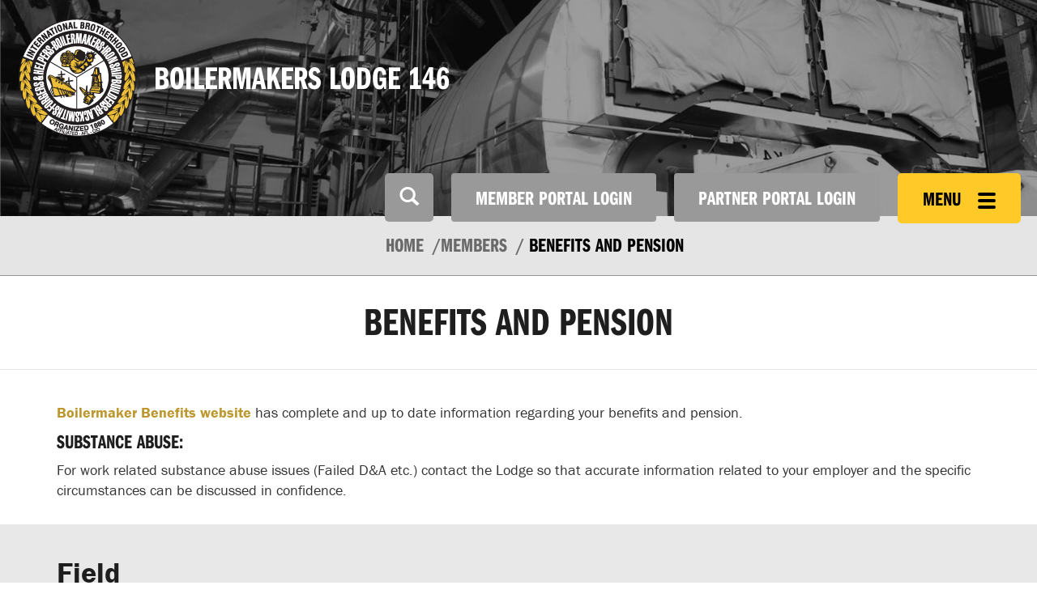

--- FILE ---
content_type: text/html; charset=UTF-8
request_url: https://www.boilermakers.ca/members/health-and-welfare/
body_size: 13656
content:
<!DOCTYPE html>
<html lang="en"><head>
    <meta name='robots' content='max-image-preview:large' />
	<style>img:is([sizes="auto" i], [sizes^="auto," i]) { contain-intrinsic-size: 3000px 1500px }</style>
	<link rel='dns-prefetch' href='//www.googletagmanager.com' />
<link rel="alternate" type="application/rss+xml" title="Boilermakers Lodge 146 &raquo; Benefits and Pension Comments Feed" href="https://www.boilermakers.ca/members/health-and-welfare/feed/" />
<script type="text/javascript">
/* <![CDATA[ */
window._wpemojiSettings = {"baseUrl":"https:\/\/s.w.org\/images\/core\/emoji\/16.0.1\/72x72\/","ext":".png","svgUrl":"https:\/\/s.w.org\/images\/core\/emoji\/16.0.1\/svg\/","svgExt":".svg","source":{"concatemoji":"https:\/\/www.boilermakers.ca\/wp-includes\/js\/wp-emoji-release.min.js?ver=6.8.3"}};
/*! This file is auto-generated */
!function(s,n){var o,i,e;function c(e){try{var t={supportTests:e,timestamp:(new Date).valueOf()};sessionStorage.setItem(o,JSON.stringify(t))}catch(e){}}function p(e,t,n){e.clearRect(0,0,e.canvas.width,e.canvas.height),e.fillText(t,0,0);var t=new Uint32Array(e.getImageData(0,0,e.canvas.width,e.canvas.height).data),a=(e.clearRect(0,0,e.canvas.width,e.canvas.height),e.fillText(n,0,0),new Uint32Array(e.getImageData(0,0,e.canvas.width,e.canvas.height).data));return t.every(function(e,t){return e===a[t]})}function u(e,t){e.clearRect(0,0,e.canvas.width,e.canvas.height),e.fillText(t,0,0);for(var n=e.getImageData(16,16,1,1),a=0;a<n.data.length;a++)if(0!==n.data[a])return!1;return!0}function f(e,t,n,a){switch(t){case"flag":return n(e,"\ud83c\udff3\ufe0f\u200d\u26a7\ufe0f","\ud83c\udff3\ufe0f\u200b\u26a7\ufe0f")?!1:!n(e,"\ud83c\udde8\ud83c\uddf6","\ud83c\udde8\u200b\ud83c\uddf6")&&!n(e,"\ud83c\udff4\udb40\udc67\udb40\udc62\udb40\udc65\udb40\udc6e\udb40\udc67\udb40\udc7f","\ud83c\udff4\u200b\udb40\udc67\u200b\udb40\udc62\u200b\udb40\udc65\u200b\udb40\udc6e\u200b\udb40\udc67\u200b\udb40\udc7f");case"emoji":return!a(e,"\ud83e\udedf")}return!1}function g(e,t,n,a){var r="undefined"!=typeof WorkerGlobalScope&&self instanceof WorkerGlobalScope?new OffscreenCanvas(300,150):s.createElement("canvas"),o=r.getContext("2d",{willReadFrequently:!0}),i=(o.textBaseline="top",o.font="600 32px Arial",{});return e.forEach(function(e){i[e]=t(o,e,n,a)}),i}function t(e){var t=s.createElement("script");t.src=e,t.defer=!0,s.head.appendChild(t)}"undefined"!=typeof Promise&&(o="wpEmojiSettingsSupports",i=["flag","emoji"],n.supports={everything:!0,everythingExceptFlag:!0},e=new Promise(function(e){s.addEventListener("DOMContentLoaded",e,{once:!0})}),new Promise(function(t){var n=function(){try{var e=JSON.parse(sessionStorage.getItem(o));if("object"==typeof e&&"number"==typeof e.timestamp&&(new Date).valueOf()<e.timestamp+604800&&"object"==typeof e.supportTests)return e.supportTests}catch(e){}return null}();if(!n){if("undefined"!=typeof Worker&&"undefined"!=typeof OffscreenCanvas&&"undefined"!=typeof URL&&URL.createObjectURL&&"undefined"!=typeof Blob)try{var e="postMessage("+g.toString()+"("+[JSON.stringify(i),f.toString(),p.toString(),u.toString()].join(",")+"));",a=new Blob([e],{type:"text/javascript"}),r=new Worker(URL.createObjectURL(a),{name:"wpTestEmojiSupports"});return void(r.onmessage=function(e){c(n=e.data),r.terminate(),t(n)})}catch(e){}c(n=g(i,f,p,u))}t(n)}).then(function(e){for(var t in e)n.supports[t]=e[t],n.supports.everything=n.supports.everything&&n.supports[t],"flag"!==t&&(n.supports.everythingExceptFlag=n.supports.everythingExceptFlag&&n.supports[t]);n.supports.everythingExceptFlag=n.supports.everythingExceptFlag&&!n.supports.flag,n.DOMReady=!1,n.readyCallback=function(){n.DOMReady=!0}}).then(function(){return e}).then(function(){var e;n.supports.everything||(n.readyCallback(),(e=n.source||{}).concatemoji?t(e.concatemoji):e.wpemoji&&e.twemoji&&(t(e.twemoji),t(e.wpemoji)))}))}((window,document),window._wpemojiSettings);
/* ]]> */
</script>
<style id='wp-emoji-styles-inline-css' type='text/css'>

	img.wp-smiley, img.emoji {
		display: inline !important;
		border: none !important;
		box-shadow: none !important;
		height: 1em !important;
		width: 1em !important;
		margin: 0 0.07em !important;
		vertical-align: -0.1em !important;
		background: none !important;
		padding: 0 !important;
	}
</style>
<link rel='stylesheet' id='wp-block-library-css' href='https://www.boilermakers.ca/wp-includes/css/dist/block-library/style.min.css?ver=6.8.3' type='text/css' media='all' />
<style id='classic-theme-styles-inline-css' type='text/css'>
/*! This file is auto-generated */
.wp-block-button__link{color:#fff;background-color:#32373c;border-radius:9999px;box-shadow:none;text-decoration:none;padding:calc(.667em + 2px) calc(1.333em + 2px);font-size:1.125em}.wp-block-file__button{background:#32373c;color:#fff;text-decoration:none}
</style>
<link rel='stylesheet' id='visual-portfolio-block-filter-by-category-css' href='https://www.boilermakers.ca/wp-content/plugins/visual-portfolio/build/gutenberg/blocks/filter-by-category/style.css?ver=1763998676' type='text/css' media='all' />
<link rel='stylesheet' id='visual-portfolio-block-pagination-css' href='https://www.boilermakers.ca/wp-content/plugins/visual-portfolio/build/gutenberg/blocks/pagination/style.css?ver=1763998676' type='text/css' media='all' />
<link rel='stylesheet' id='visual-portfolio-block-sort-css' href='https://www.boilermakers.ca/wp-content/plugins/visual-portfolio/build/gutenberg/blocks/sort/style.css?ver=1763998676' type='text/css' media='all' />
<style id='global-styles-inline-css' type='text/css'>
:root{--wp--preset--aspect-ratio--square: 1;--wp--preset--aspect-ratio--4-3: 4/3;--wp--preset--aspect-ratio--3-4: 3/4;--wp--preset--aspect-ratio--3-2: 3/2;--wp--preset--aspect-ratio--2-3: 2/3;--wp--preset--aspect-ratio--16-9: 16/9;--wp--preset--aspect-ratio--9-16: 9/16;--wp--preset--color--black: #000000;--wp--preset--color--cyan-bluish-gray: #abb8c3;--wp--preset--color--white: #ffffff;--wp--preset--color--pale-pink: #f78da7;--wp--preset--color--vivid-red: #cf2e2e;--wp--preset--color--luminous-vivid-orange: #ff6900;--wp--preset--color--luminous-vivid-amber: #fcb900;--wp--preset--color--light-green-cyan: #7bdcb5;--wp--preset--color--vivid-green-cyan: #00d084;--wp--preset--color--pale-cyan-blue: #8ed1fc;--wp--preset--color--vivid-cyan-blue: #0693e3;--wp--preset--color--vivid-purple: #9b51e0;--wp--preset--gradient--vivid-cyan-blue-to-vivid-purple: linear-gradient(135deg,rgba(6,147,227,1) 0%,rgb(155,81,224) 100%);--wp--preset--gradient--light-green-cyan-to-vivid-green-cyan: linear-gradient(135deg,rgb(122,220,180) 0%,rgb(0,208,130) 100%);--wp--preset--gradient--luminous-vivid-amber-to-luminous-vivid-orange: linear-gradient(135deg,rgba(252,185,0,1) 0%,rgba(255,105,0,1) 100%);--wp--preset--gradient--luminous-vivid-orange-to-vivid-red: linear-gradient(135deg,rgba(255,105,0,1) 0%,rgb(207,46,46) 100%);--wp--preset--gradient--very-light-gray-to-cyan-bluish-gray: linear-gradient(135deg,rgb(238,238,238) 0%,rgb(169,184,195) 100%);--wp--preset--gradient--cool-to-warm-spectrum: linear-gradient(135deg,rgb(74,234,220) 0%,rgb(151,120,209) 20%,rgb(207,42,186) 40%,rgb(238,44,130) 60%,rgb(251,105,98) 80%,rgb(254,248,76) 100%);--wp--preset--gradient--blush-light-purple: linear-gradient(135deg,rgb(255,206,236) 0%,rgb(152,150,240) 100%);--wp--preset--gradient--blush-bordeaux: linear-gradient(135deg,rgb(254,205,165) 0%,rgb(254,45,45) 50%,rgb(107,0,62) 100%);--wp--preset--gradient--luminous-dusk: linear-gradient(135deg,rgb(255,203,112) 0%,rgb(199,81,192) 50%,rgb(65,88,208) 100%);--wp--preset--gradient--pale-ocean: linear-gradient(135deg,rgb(255,245,203) 0%,rgb(182,227,212) 50%,rgb(51,167,181) 100%);--wp--preset--gradient--electric-grass: linear-gradient(135deg,rgb(202,248,128) 0%,rgb(113,206,126) 100%);--wp--preset--gradient--midnight: linear-gradient(135deg,rgb(2,3,129) 0%,rgb(40,116,252) 100%);--wp--preset--font-size--small: 13px;--wp--preset--font-size--medium: 20px;--wp--preset--font-size--large: 36px;--wp--preset--font-size--x-large: 42px;--wp--preset--spacing--20: 0.44rem;--wp--preset--spacing--30: 0.67rem;--wp--preset--spacing--40: 1rem;--wp--preset--spacing--50: 1.5rem;--wp--preset--spacing--60: 2.25rem;--wp--preset--spacing--70: 3.38rem;--wp--preset--spacing--80: 5.06rem;--wp--preset--shadow--natural: 6px 6px 9px rgba(0, 0, 0, 0.2);--wp--preset--shadow--deep: 12px 12px 50px rgba(0, 0, 0, 0.4);--wp--preset--shadow--sharp: 6px 6px 0px rgba(0, 0, 0, 0.2);--wp--preset--shadow--outlined: 6px 6px 0px -3px rgba(255, 255, 255, 1), 6px 6px rgba(0, 0, 0, 1);--wp--preset--shadow--crisp: 6px 6px 0px rgba(0, 0, 0, 1);}:where(.is-layout-flex){gap: 0.5em;}:where(.is-layout-grid){gap: 0.5em;}body .is-layout-flex{display: flex;}.is-layout-flex{flex-wrap: wrap;align-items: center;}.is-layout-flex > :is(*, div){margin: 0;}body .is-layout-grid{display: grid;}.is-layout-grid > :is(*, div){margin: 0;}:where(.wp-block-columns.is-layout-flex){gap: 2em;}:where(.wp-block-columns.is-layout-grid){gap: 2em;}:where(.wp-block-post-template.is-layout-flex){gap: 1.25em;}:where(.wp-block-post-template.is-layout-grid){gap: 1.25em;}.has-black-color{color: var(--wp--preset--color--black) !important;}.has-cyan-bluish-gray-color{color: var(--wp--preset--color--cyan-bluish-gray) !important;}.has-white-color{color: var(--wp--preset--color--white) !important;}.has-pale-pink-color{color: var(--wp--preset--color--pale-pink) !important;}.has-vivid-red-color{color: var(--wp--preset--color--vivid-red) !important;}.has-luminous-vivid-orange-color{color: var(--wp--preset--color--luminous-vivid-orange) !important;}.has-luminous-vivid-amber-color{color: var(--wp--preset--color--luminous-vivid-amber) !important;}.has-light-green-cyan-color{color: var(--wp--preset--color--light-green-cyan) !important;}.has-vivid-green-cyan-color{color: var(--wp--preset--color--vivid-green-cyan) !important;}.has-pale-cyan-blue-color{color: var(--wp--preset--color--pale-cyan-blue) !important;}.has-vivid-cyan-blue-color{color: var(--wp--preset--color--vivid-cyan-blue) !important;}.has-vivid-purple-color{color: var(--wp--preset--color--vivid-purple) !important;}.has-black-background-color{background-color: var(--wp--preset--color--black) !important;}.has-cyan-bluish-gray-background-color{background-color: var(--wp--preset--color--cyan-bluish-gray) !important;}.has-white-background-color{background-color: var(--wp--preset--color--white) !important;}.has-pale-pink-background-color{background-color: var(--wp--preset--color--pale-pink) !important;}.has-vivid-red-background-color{background-color: var(--wp--preset--color--vivid-red) !important;}.has-luminous-vivid-orange-background-color{background-color: var(--wp--preset--color--luminous-vivid-orange) !important;}.has-luminous-vivid-amber-background-color{background-color: var(--wp--preset--color--luminous-vivid-amber) !important;}.has-light-green-cyan-background-color{background-color: var(--wp--preset--color--light-green-cyan) !important;}.has-vivid-green-cyan-background-color{background-color: var(--wp--preset--color--vivid-green-cyan) !important;}.has-pale-cyan-blue-background-color{background-color: var(--wp--preset--color--pale-cyan-blue) !important;}.has-vivid-cyan-blue-background-color{background-color: var(--wp--preset--color--vivid-cyan-blue) !important;}.has-vivid-purple-background-color{background-color: var(--wp--preset--color--vivid-purple) !important;}.has-black-border-color{border-color: var(--wp--preset--color--black) !important;}.has-cyan-bluish-gray-border-color{border-color: var(--wp--preset--color--cyan-bluish-gray) !important;}.has-white-border-color{border-color: var(--wp--preset--color--white) !important;}.has-pale-pink-border-color{border-color: var(--wp--preset--color--pale-pink) !important;}.has-vivid-red-border-color{border-color: var(--wp--preset--color--vivid-red) !important;}.has-luminous-vivid-orange-border-color{border-color: var(--wp--preset--color--luminous-vivid-orange) !important;}.has-luminous-vivid-amber-border-color{border-color: var(--wp--preset--color--luminous-vivid-amber) !important;}.has-light-green-cyan-border-color{border-color: var(--wp--preset--color--light-green-cyan) !important;}.has-vivid-green-cyan-border-color{border-color: var(--wp--preset--color--vivid-green-cyan) !important;}.has-pale-cyan-blue-border-color{border-color: var(--wp--preset--color--pale-cyan-blue) !important;}.has-vivid-cyan-blue-border-color{border-color: var(--wp--preset--color--vivid-cyan-blue) !important;}.has-vivid-purple-border-color{border-color: var(--wp--preset--color--vivid-purple) !important;}.has-vivid-cyan-blue-to-vivid-purple-gradient-background{background: var(--wp--preset--gradient--vivid-cyan-blue-to-vivid-purple) !important;}.has-light-green-cyan-to-vivid-green-cyan-gradient-background{background: var(--wp--preset--gradient--light-green-cyan-to-vivid-green-cyan) !important;}.has-luminous-vivid-amber-to-luminous-vivid-orange-gradient-background{background: var(--wp--preset--gradient--luminous-vivid-amber-to-luminous-vivid-orange) !important;}.has-luminous-vivid-orange-to-vivid-red-gradient-background{background: var(--wp--preset--gradient--luminous-vivid-orange-to-vivid-red) !important;}.has-very-light-gray-to-cyan-bluish-gray-gradient-background{background: var(--wp--preset--gradient--very-light-gray-to-cyan-bluish-gray) !important;}.has-cool-to-warm-spectrum-gradient-background{background: var(--wp--preset--gradient--cool-to-warm-spectrum) !important;}.has-blush-light-purple-gradient-background{background: var(--wp--preset--gradient--blush-light-purple) !important;}.has-blush-bordeaux-gradient-background{background: var(--wp--preset--gradient--blush-bordeaux) !important;}.has-luminous-dusk-gradient-background{background: var(--wp--preset--gradient--luminous-dusk) !important;}.has-pale-ocean-gradient-background{background: var(--wp--preset--gradient--pale-ocean) !important;}.has-electric-grass-gradient-background{background: var(--wp--preset--gradient--electric-grass) !important;}.has-midnight-gradient-background{background: var(--wp--preset--gradient--midnight) !important;}.has-small-font-size{font-size: var(--wp--preset--font-size--small) !important;}.has-medium-font-size{font-size: var(--wp--preset--font-size--medium) !important;}.has-large-font-size{font-size: var(--wp--preset--font-size--large) !important;}.has-x-large-font-size{font-size: var(--wp--preset--font-size--x-large) !important;}
:where(.wp-block-post-template.is-layout-flex){gap: 1.25em;}:where(.wp-block-post-template.is-layout-grid){gap: 1.25em;}
:where(.wp-block-columns.is-layout-flex){gap: 2em;}:where(.wp-block-columns.is-layout-grid){gap: 2em;}
:root :where(.wp-block-pullquote){font-size: 1.5em;line-height: 1.6;}
:where(.wp-block-visual-portfolio-loop.is-layout-flex){gap: 1.25em;}:where(.wp-block-visual-portfolio-loop.is-layout-grid){gap: 1.25em;}
</style>
<link rel='stylesheet' id='blueimp-gallery-css' href='https://www.boilermakers.ca/wp-content/plugins/blueimp-lightbox/css/blueimp-gallery.css?ver=1.0.0' type='text/css' media='all' />
<link rel='stylesheet' id='blueimp-gallery-indicator-css' href='https://www.boilermakers.ca/wp-content/plugins/blueimp-lightbox/css/blueimp-gallery-indicator.css?ver=1.0.0' type='text/css' media='all' />
<link rel='stylesheet' id='blueimp-gallery-video-css' href='https://www.boilermakers.ca/wp-content/plugins/blueimp-lightbox/css/blueimp-gallery-video.css?ver=1.0.0' type='text/css' media='all' />
<link rel='stylesheet' id='contact-form-7-css' href='https://www.boilermakers.ca/wp-content/plugins/contact-form-7/includes/css/styles.css?ver=6.1.4' type='text/css' media='all' />
<link rel='stylesheet' id='forget-about-shortcode-buttons-css' href='https://www.boilermakers.ca/wp-content/plugins/forget-about-shortcode-buttons/public/css/button-styles.css?ver=2.1.3' type='text/css' media='all' />
<script type="text/javascript" src="https://www.boilermakers.ca/wp-includes/js/jquery/jquery.min.js?ver=3.7.1" id="jquery-core-js"></script>
<script type="text/javascript" src="https://www.boilermakers.ca/wp-includes/js/jquery/jquery-migrate.min.js?ver=3.4.1" id="jquery-migrate-js"></script>
<script type="text/javascript" src="https://www.boilermakers.ca/wp-content/plugins/fittext/js/jquery.fittext.js?ver=1.2" id="fittext-js"></script>
<script type="text/javascript" src="https://www.boilermakers.ca/wp-content/plugins/pb-responsive-images/scripts/matchmedia.js?ver=1.4.2" id="matchmedia-js"></script>
<script type="text/javascript" src="https://www.boilermakers.ca/wp-content/plugins/pb-responsive-images/scripts/picturefill.js?ver=1.4.2" id="picturefill-js"></script>

<!-- Google tag (gtag.js) snippet added by Site Kit -->
<!-- Google Analytics snippet added by Site Kit -->
<script type="text/javascript" src="https://www.googletagmanager.com/gtag/js?id=GT-KFLF3NLN" id="google_gtagjs-js" async></script>
<script type="text/javascript" id="google_gtagjs-js-after">
/* <![CDATA[ */
window.dataLayer = window.dataLayer || [];function gtag(){dataLayer.push(arguments);}
gtag("set","linker",{"domains":["www.boilermakers.ca"]});
gtag("js", new Date());
gtag("set", "developer_id.dZTNiMT", true);
gtag("config", "GT-KFLF3NLN");
/* ]]> */
</script>
<link rel="https://api.w.org/" href="https://www.boilermakers.ca/wp-json/" /><link rel="alternate" title="JSON" type="application/json" href="https://www.boilermakers.ca/wp-json/wp/v2/pages/449" /><link rel="EditURI" type="application/rsd+xml" title="RSD" href="https://www.boilermakers.ca/xmlrpc.php?rsd" />
<meta name="generator" content="WordPress 6.8.3" />
<link rel="canonical" href="https://www.boilermakers.ca/members/health-and-welfare/" />
<link rel='shortlink' href='https://www.boilermakers.ca/?p=449' />
<link rel="alternate" title="oEmbed (JSON)" type="application/json+oembed" href="https://www.boilermakers.ca/wp-json/oembed/1.0/embed?url=https%3A%2F%2Fwww.boilermakers.ca%2Fmembers%2Fhealth-and-welfare%2F" />
<link rel="alternate" title="oEmbed (XML)" type="text/xml+oembed" href="https://www.boilermakers.ca/wp-json/oembed/1.0/embed?url=https%3A%2F%2Fwww.boilermakers.ca%2Fmembers%2Fhealth-and-welfare%2F&#038;format=xml" />
<script type="text/javascript">
var ajaxurl = 'https://www.boilermakers.ca/wp-admin/admin-ajax.php';
</script>
<meta name="generator" content="Site Kit by Google 1.166.0" /><script type='text/javascript'>
/* <![CDATA[ */
var VPData = {"version":"3.4.1","pro":false,"__":{"couldnt_retrieve_vp":"Couldn't retrieve Visual Portfolio ID.","pswp_close":"Close (Esc)","pswp_share":"Share","pswp_fs":"Toggle fullscreen","pswp_zoom":"Zoom in\/out","pswp_prev":"Previous (arrow left)","pswp_next":"Next (arrow right)","pswp_share_fb":"Share on Facebook","pswp_share_tw":"Tweet","pswp_share_x":"X","pswp_share_pin":"Pin it","pswp_download":"Download","fancybox_close":"Close","fancybox_next":"Next","fancybox_prev":"Previous","fancybox_error":"The requested content cannot be loaded. <br \/> Please try again later.","fancybox_play_start":"Start slideshow","fancybox_play_stop":"Pause slideshow","fancybox_full_screen":"Full screen","fancybox_thumbs":"Thumbnails","fancybox_download":"Download","fancybox_share":"Share","fancybox_zoom":"Zoom"},"settingsPopupGallery":{"enable_on_wordpress_images":false,"vendor":"fancybox","deep_linking":false,"deep_linking_url_to_share_images":false,"show_arrows":true,"show_counter":true,"show_zoom_button":true,"show_fullscreen_button":true,"show_share_button":true,"show_close_button":true,"show_thumbs":true,"show_download_button":false,"show_slideshow":false,"click_to_zoom":true,"restore_focus":true},"screenSizes":[320,576,768,992,1200]};
/* ]]> */
</script>
		<noscript>
			<style type="text/css">
				.vp-portfolio__preloader-wrap{display:none}.vp-portfolio__filter-wrap,.vp-portfolio__items-wrap,.vp-portfolio__pagination-wrap,.vp-portfolio__sort-wrap{opacity:1;visibility:visible}.vp-portfolio__item .vp-portfolio__item-img noscript+img,.vp-portfolio__thumbnails-wrap{display:none}
			</style>
		</noscript>
				<style type="text/css">
			/* If html does not have either class, do not show lazy loaded images. */
			html:not(.vp-lazyload-enabled):not(.js) .vp-lazyload {
				display: none;
			}
		</style>
		<script>
			document.documentElement.classList.add(
				'vp-lazyload-enabled'
			);
		</script>
		<link rel="icon" href="https://www.boilermakers.ca/wp-content/uploads/2018/10/2014bg-logo-2C-lg-150x150.png" sizes="32x32" />
<link rel="icon" href="https://www.boilermakers.ca/wp-content/uploads/2018/10/2014bg-logo-2C-lg-e1540484653317.png" sizes="192x192" />
<link rel="apple-touch-icon" href="https://www.boilermakers.ca/wp-content/uploads/2018/10/2014bg-logo-2C-lg-e1540484653317.png" />
<meta name="msapplication-TileImage" content="https://www.boilermakers.ca/wp-content/uploads/2018/10/2014bg-logo-2C-lg-e1540484653317.png" />
    
    <title>Benefits and Pension | Boilermakers Lodge 146</title>
    <meta http-equiv="Content-Type" content="text/html; charset=UTF-8" />
    <meta name="viewport" content="width=device-width, initial-scale=1"> 
    <link rel="pingback" href="https://www.boilermakers.ca/xmlrpc.php" />
    <link rel="icon" type="image/x-icon" href="https://www.boilermakers.ca/wp-content/uploads/2015/02/boilermakers-logo-mobile.png" />
    
    <!-- include FontAwesome icons to replace IcoMoon (which is complicated to update with new icons) -->
    <script src="https://use.fontawesome.com/48991275c7.js"></script>
    
    <!-- Latest compiled and minified CSS -->
    <link rel="stylesheet" href="//netdna.bootstrapcdn.com/bootstrap/3.2.0/css/bootstrap.min.css">
    <link rel="stylesheet" type="text/css" href="https://www.boilermakers.ca/wp-content/themes/BubbleUP-Bootstrap/style.css" />
    <link rel="stylesheet" href="https://www.boilermakers.ca/wp-content/themes/BubbleUP-Bootstrap/css/main.css?v=1.0.4">
    <link rel="stylesheet" href="https://www.boilermakers.ca/wp-content/themes/BubbleUP-Bootstrap/outdatedbrowser/outdatedbrowser.min.css">
        <!-- Latest compiled and minified CSS -->
    <link rel="stylesheet" href="//cdnjs.cloudflare.com/ajax/libs/jasny-bootstrap/3.1.3/css/jasny-bootstrap.min.css">
    
    <!--oudated browser-->
    <script type="text/javascript" src="https://www.boilermakers.ca/wp-content/themes/BubbleUP-Bootstrap/outdatedbrowser/outdatedbrowser.min.js"></script>
    <script src="//cdnjs.cloudflare.com/ajax/libs/jasny-bootstrap/3.1.3/js/jasny-bootstrap.min.js"></script>
    
    <script src="//use.typekit.net/vei1lga.js"></script>
    <script>try{Typekit.load();}catch(e){}</script>
    <script src="https://maps.googleapis.com/maps/api/js?v=3.exp&sensor=false"></script>
    <script type="text/javascript">
    (function(e){function t(t){var i=t.find(".marker");var s={zoom:12,center:new google.maps.LatLng(0,0),mapTypeId:google.maps.MapTypeId.ROADMAP,scrollwheel:false};var o=new google.maps.Map(t[0],s);o.markers=[];i.each(function(){n(e(this),o)});r(o)}function n(e,t){var n=new google.maps.LatLng(e.attr("data-lat"),e.attr("data-lng"));var r=new google.maps.Marker({position:n,map:t});t.markers.push(r);if(e.html()){var i=new google.maps.InfoWindow({content:e.html()});google.maps.event.addListener(r,"click",function(){i.open(t,r)})}}function r(t){var n=new google.maps.LatLngBounds;e.each(t.markers,function(e,t){var r=new google.maps.LatLng(t.position.lat(),t.position.lng());n.extend(r)});if(t.markers.length==1){t.setCenter(n.getCenter());t.setZoom(16)}else{t.fitBounds(n)}}e(document).ready(function(){e(".acf-map").each(function(){t(e(this))})})})(jQuery)
    </script>



    
    <style>
        .header-logo{height:150px;}
        #header-logo-wrap, #header-nav{height:150px !important;}
    </style>


</head>

<body class="wp-singular page-template-default page page-id-449 page-child parent-pageid-355 wp-theme-BubbleUP-Bootstrap"> 

<div id="outdated"></div>


   
<nav id="myNavmenu" class="navmenu navmenu-fixed-right offcanvas" role="navigation">
    <div id="offcanvas-logo">
        <a href="https://www.boilermakers.ca"><img src="https://www.boilermakers.ca/wp-content/uploads/2015/02/boilermakers-logo-desktop-150x150.png" title="Boilermakers Lodge 146" class="header-logo hidden-xs" alt="Boilermakers Lodge 146"></a> 
        <div id="menu-headline">
            <h2>Boilermakers Lodge 146</h2>
        </div>
    </div>
    <ul id="menu-menu-1" class="nav"><li id="menu-item-12" class="menu-item menu-item-type-post_type menu-item-object-page menu-item-home menu-item-12"><a title="Home" href="https://www.boilermakers.ca/">Home</a></li>
<li id="menu-item-319" class="menu-item menu-item-type-post_type menu-item-object-page menu-item-has-children menu-item-319 dropdown"><a title="About Us" href="#" data-toggle="dropdown" class="dropdown-toggle">About Us <span class="caret"></span></a>
<ul role="menu" class=" dropdown-menu">
	<li id="menu-item-401" class="menu-item menu-item-type-post_type menu-item-object-page menu-item-401"><a title="About" href="https://www.boilermakers.ca/about/">About</a></li>
	<li id="menu-item-400" class="menu-item menu-item-type-post_type menu-item-object-page menu-item-400"><a title="Join 146" href="https://www.boilermakers.ca/about/join146/">Join 146</a></li>
	<li id="menu-item-397" class="menu-item menu-item-type-post_type menu-item-object-page menu-item-397"><a title="History of Lodge 146" href="https://www.boilermakers.ca/about/history-of-lodge-146/">History of Lodge 146</a></li>
	<li id="menu-item-1506" class="menu-item menu-item-type-post_type menu-item-object-page menu-item-1506"><a title="Office Administration" href="https://www.boilermakers.ca/about/office-administration/">Office Administration</a></li>
	<li id="menu-item-396" class="menu-item menu-item-type-post_type menu-item-object-page menu-item-396"><a title="Executive Board" href="https://www.boilermakers.ca/about/committees/">Executive Board</a></li>
	<li id="menu-item-3603" class="menu-item menu-item-type-custom menu-item-object-custom menu-item-3603"><a title="Alberta Federation of Labour" target="_blank" href="http://www.afl.org/">Alberta Federation of Labour</a></li>
	<li id="menu-item-399" class="menu-item menu-item-type-post_type menu-item-object-page menu-item-399"><a title="Social Responsibility" href="https://www.boilermakers.ca/about/social-responsibility/">Social Responsibility</a></li>
</ul>
</li>
<li id="menu-item-379" class="menu-item menu-item-type-post_type menu-item-object-page menu-item-has-children menu-item-379 dropdown"><a title="Dispatch" href="#" data-toggle="dropdown" class="dropdown-toggle">Dispatch <span class="caret"></span></a>
<ul role="menu" class=" dropdown-menu">
	<li id="menu-item-822" class="menu-item menu-item-type-custom menu-item-object-custom menu-item-822"><a title="Job Callout" target="_blank" href="https://memberportal.boilermakers.ca/jobs">Job Callout</a></li>
	<li id="menu-item-431" class="menu-item menu-item-type-post_type menu-item-object-page menu-item-431"><a title="Dispatch Process" href="https://www.boilermakers.ca/dispatch/dispatch-process/">Dispatch Process</a></li>
	<li id="menu-item-10841" class="menu-item menu-item-type-post_type menu-item-object-page menu-item-10841"><a title="Alberta Job Ready Dispatch" href="https://www.boilermakers.ca/dispatch/alberta-job-ready-dispatch/">Alberta Job Ready Dispatch</a></li>
	<li id="menu-item-436" class="menu-item menu-item-type-post_type menu-item-object-page menu-item-436"><a title="Rumour list" href="https://www.boilermakers.ca/dispatch/rumour-list/">Rumour list</a></li>
	<li id="menu-item-818" class="menu-item menu-item-type-custom menu-item-object-custom menu-item-818"><a title="Dispatch Procedures" target="_blank" href="/wp-content/uploads/2015/03/Dispatch-Procedures-14.1.pdf">Dispatch Procedures</a></li>
	<li id="menu-item-2432" class="menu-item menu-item-type-post_type menu-item-object-page menu-item-2432"><a title="Travel Cards" href="https://www.boilermakers.ca/dispatch/travel-cards/">Travel Cards</a></li>
	<li id="menu-item-427" class="menu-item menu-item-type-post_type menu-item-object-page menu-item-427"><a title="Area Reps" href="https://www.boilermakers.ca/dispatch/area-reps/">Area Reps</a></li>
	<li id="menu-item-2669" class="menu-item menu-item-type-post_type menu-item-object-page menu-item-2669"><a title="Dispatch Resources" href="https://www.boilermakers.ca/dispatch/dispatch-resources-2/">Dispatch Resources</a></li>
	<li id="menu-item-434" class="menu-item menu-item-type-post_type menu-item-object-page menu-item-434"><a title="Pre-Mobilization Tips" href="https://www.boilermakers.ca/dispatch/pre-mobilization-tips/">Pre-Mobilization Tips</a></li>
	<li id="menu-item-3077" class="menu-item menu-item-type-post_type menu-item-object-page menu-item-3077"><a title="RSAP" href="https://www.boilermakers.ca/dispatch/rsap/">RSAP</a></li>
	<li id="menu-item-438" class="menu-item menu-item-type-post_type menu-item-object-page menu-item-438"><a title="Travel Assistance Protocol" href="https://www.boilermakers.ca/dispatch/travel-assistance-protocol/">Travel Assistance Protocol</a></li>
	<li id="menu-item-11975" class="menu-item menu-item-type-custom menu-item-object-custom menu-item-11975"><a title="Travel Allowance and Subsistence Rates" href="https://boilermakers.ca/wp-content/uploads/2025/06/2024-04-16-AB-Maintenance-Vehicle-and-Travel-Allowances.pdf">Travel Allowance and Subsistence Rates</a></li>
</ul>
</li>
<li id="menu-item-6273" class="menu-item menu-item-type-post_type menu-item-object-page menu-item-6273"><a title="Job Steward Tool Kit" href="https://www.boilermakers.ca/job-steward-tool-kit/">Job Steward Tool Kit</a></li>
<li id="menu-item-1345" class="menu-item menu-item-type-post_type menu-item-object-page menu-item-1345"><a title="Forms" href="https://www.boilermakers.ca/forms/">Forms</a></li>
<li id="menu-item-378" class="menu-item menu-item-type-post_type menu-item-object-page current-page-ancestor current-menu-ancestor current-menu-parent current-page-parent current_page_parent current_page_ancestor menu-item-has-children menu-item-378 dropdown"><a title="Member Resources" href="#" data-toggle="dropdown" class="dropdown-toggle">Member Resources <span class="caret"></span></a>
<ul role="menu" class=" dropdown-menu">
	<li id="menu-item-2541" class="menu-item menu-item-type-custom menu-item-object-custom menu-item-2541"><a title="How to Bid for Work Online" href="https://boilermakers.ca/wp-content/uploads/2016/03/Online-bidding-for-members.pdf">How to Bid for Work Online</a></li>
	<li id="menu-item-7534" class="menu-item menu-item-type-post_type menu-item-object-page menu-item-7534"><a title="Online Payment Options Update" href="https://www.boilermakers.ca/members/onlinepaymentoptionsupdate/">Online Payment Options Update</a></li>
	<li id="menu-item-854" class="menu-item menu-item-type-custom menu-item-object-custom menu-item-854"><a title="Bylaws" target="_blank" href="https://boilermakers.ca/wp-content/uploads/2015/06/By-Laws-14.pdf">Bylaws</a></li>
	<li id="menu-item-855" class="menu-item menu-item-type-custom menu-item-object-custom menu-item-855"><a title="Work Rules" target="_blank" href="/wp-content/uploads/2015/03/Work-Rules-14.1-w-addendum.pdf">Work Rules</a></li>
	<li id="menu-item-857" class="menu-item menu-item-type-custom menu-item-object-custom menu-item-857"><a title="Constitution" target="_blank" href="https://boilermakers.org/sites/default/files/leadership/2021-IBB-Constitution-031523.pdf">Constitution</a></li>
	<li id="menu-item-470" class="menu-item menu-item-type-post_type menu-item-object-page current-menu-item page_item page-item-449 current_page_item menu-item-470 active"><a title="Benefits and Pension" href="https://www.boilermakers.ca/members/health-and-welfare/">Benefits and Pension</a></li>
	<li id="menu-item-1348" class="menu-item menu-item-type-post_type menu-item-object-page menu-item-1348"><a title="Field Collective Agreements" href="https://www.boilermakers.ca/members/collective-agreements/">Field Collective Agreements</a></li>
	<li id="menu-item-5565" class="menu-item menu-item-type-post_type menu-item-object-page menu-item-5565"><a title="Shop Collective Agreements" href="https://www.boilermakers.ca/members/shop-collective-agreements/">Shop Collective Agreements</a></li>
	<li id="menu-item-1833" class="menu-item menu-item-type-post_type menu-item-object-page menu-item-1833"><a title="Dues &#038; Death Assessments" href="https://www.boilermakers.ca/members/dues-death-assessments/">Dues &#038; Death Assessments</a></li>
	<li id="menu-item-398" class="menu-item menu-item-type-post_type menu-item-object-page menu-item-398"><a title="Membership Services" href="https://www.boilermakers.ca/pp-and-ad/pride-and-progress-program/">Membership Services</a></li>
	<li id="menu-item-3168" class="menu-item menu-item-type-post_type menu-item-object-page menu-item-3168"><a title="Alcohol &#038; Drug" href="https://www.boilermakers.ca/ad/">Alcohol &#038; Drug</a></li>
	<li id="menu-item-3951" class="menu-item menu-item-type-post_type menu-item-object-page menu-item-3951"><a title="The Boilermaker Code" href="https://www.boilermakers.ca/members/the-boilermaker-code/">The Boilermaker Code</a></li>
	<li id="menu-item-471" class="menu-item menu-item-type-post_type menu-item-object-page menu-item-471"><a title="In Memory of" href="https://www.boilermakers.ca/members/in-memory-of-2/">In Memory of</a></li>
	<li id="menu-item-5017" class="menu-item menu-item-type-post_type menu-item-object-page menu-item-5017"><a title="Committees" href="https://www.boilermakers.ca/about/committees-2/">Committees</a></li>
	<li id="menu-item-12731" class="menu-item menu-item-type-post_type menu-item-object-page menu-item-12731"><a title="Women’s Committee" href="https://www.boilermakers.ca/about/committees-2/womens-committee/">Women’s Committee</a></li>
</ul>
</li>
<li id="menu-item-1271" class="menu-item menu-item-type-post_type menu-item-object-page menu-item-has-children menu-item-1271 dropdown"><a title="Weld Centre" href="#" data-toggle="dropdown" class="dropdown-toggle">Weld Centre <span class="caret"></span></a>
<ul role="menu" class=" dropdown-menu">
	<li id="menu-item-1274" class="menu-item menu-item-type-post_type menu-item-object-page menu-item-1274"><a title="Facility Hours" href="https://www.boilermakers.ca/education/facility-hours/">Facility Hours</a></li>
	<li id="menu-item-1273" class="menu-item menu-item-type-post_type menu-item-object-page menu-item-1273"><a title="Welder Test Information" href="https://www.boilermakers.ca/welder/welder-test-information/">Welder Test Information</a></li>
	<li id="menu-item-12950" class="menu-item menu-item-type-custom menu-item-object-custom menu-item-12950"><a title="Welder Test Pricing" href="http://boilermakers.ca/wp-content/uploads/2025/05/Weld-center-pricing-May-2025.pdf">Welder Test Pricing</a></li>
	<li id="menu-item-1272" class="menu-item menu-item-type-post_type menu-item-object-page menu-item-1272"><a title="Out of Province Welder" href="https://www.boilermakers.ca/welder/out-of-province-welder/">Out of Province Welder</a></li>
	<li id="menu-item-1275" class="menu-item menu-item-type-post_type menu-item-object-page menu-item-1275"><a title="Alberta Pressure Ticket" href="https://www.boilermakers.ca/welder/alberta-pressure-ticket/">Alberta Pressure Ticket</a></li>
	<li id="menu-item-1599" class="menu-item menu-item-type-post_type menu-item-object-page menu-item-1599"><a title="How to Read Welding Tickets" href="https://www.boilermakers.ca/welder/how-to-read-welding-tickets/">How to Read Welding Tickets</a></li>
	<li id="menu-item-541" class="menu-item menu-item-type-post_type menu-item-object-page menu-item-541"><a title="Continued Education" href="https://www.boilermakers.ca/education/continued-education/">Continued Education</a></li>
</ul>
</li>
<li id="menu-item-375" class="menu-item menu-item-type-post_type menu-item-object-page menu-item-has-children menu-item-375 dropdown"><a title="Apprenticeship" href="#" data-toggle="dropdown" class="dropdown-toggle">Apprenticeship <span class="caret"></span></a>
<ul role="menu" class=" dropdown-menu">
	<li id="menu-item-1321" class="menu-item menu-item-type-post_type menu-item-object-page menu-item-1321"><a title="Our Apprenticeship Program" href="https://www.boilermakers.ca/apprenticeship/choosing-a-trade/">Our Apprenticeship Program</a></li>
	<li id="menu-item-1297" class="menu-item menu-item-type-custom menu-item-object-custom menu-item-1297"><a title="Apprentice Announcements" href="/category/apprenticeship/">Apprentice Announcements</a></li>
	<li id="menu-item-521" class="menu-item menu-item-type-post_type menu-item-object-page menu-item-521"><a title="Start an Apprenticeship" href="https://www.boilermakers.ca/apprenticeship/start-an-apprenticeship/">Start an Apprenticeship</a></li>
	<li id="menu-item-731" class="menu-item menu-item-type-post_type menu-item-object-page menu-item-731"><a title="WorkSmart" href="https://www.boilermakers.ca/apprenticeship/worksmart/">WorkSmart</a></li>
	<li id="menu-item-1045" class="menu-item menu-item-type-custom menu-item-object-custom menu-item-1045"><a title="AIT" target="_blank" href="http://tradesecrets.alberta.ca/technical-training-centre/technical-training-class-schedules/">AIT</a></li>
	<li id="menu-item-2109" class="menu-item menu-item-type-post_type menu-item-object-page menu-item-2109"><a title="Support" href="https://www.boilermakers.ca/apprenticeship/support/">Support</a></li>
	<li id="menu-item-4649" class="menu-item menu-item-type-post_type menu-item-object-page menu-item-4649"><a title="Funding" href="https://www.boilermakers.ca/apprenticeship/apprentice-funding-options/">Funding</a></li>
</ul>
</li>
<li id="menu-item-2942" class="menu-item menu-item-type-custom menu-item-object-custom menu-item-2942"><a title="Calendar" href="/events/category/courses/">Calendar</a></li>
<li id="menu-item-348" class="menu-item menu-item-type-post_type menu-item-object-page menu-item-348"><a title="Contact Us" href="https://www.boilermakers.ca/contact/">Contact Us</a></li>
</ul>    <ul class="nav search-nav visible-xs">
        <li>
            <form action="/" method="get">
                    <fieldset>
                            <input type="text" name="s" id="search" value="" />
                            <input type="image" alt="Search" src="https://www.boilermakers.ca/wp-content/themes/BubbleUP-Bootstrap/images/search_icon.png" />
                    </fieldset>
            </form>
        </li>
    </ul>


</nav>


<div class="visible-xs clearfix" id="mobile-header" style="background-image:url('https://www.boilermakers.ca/wp-content/uploads/2015/02/boilermakers-slide-1-768x413.jpg');">
    
    <div class="container">
        <div class="row">
            <div class="col-xs-12">
                <div id="mobile-logo-wrap">
                <a href="https://www.boilermakers.ca"><img src="https://www.boilermakers.ca/wp-content/uploads/2015/02/boilermakers-logo-mobile.png" title="Boilermakers Lodge 146" class="visible-xs" alt="Boilermakers Lodge 146"></a> 
                </div>

                <div id="mobile-nav">
                    <ul class="nav nav-pills">
                      <li role="mobile-nav">
                     <!---   <a href="https://boilermakers.ca/onlinebidding.php" class="button grey" target="_blank">
                        Member Login
                        </a> -->
					<a href="https://memberportal.boilermakers.ca/" class="button grey" target="_blank">
                        Member Portal Login
                    </a>  
                      </li>
				<li role="header-nav">
			<a href="https://partnerportal.boilermakers.ca/" class="button grey" target="_blank">
            	Partner Portal Login    
            </a>  
			</li>
                      <li role="mobile-nav">
                        <button type="button" id="mobile-toggle" class="button navbar-toggle" data-toggle="offcanvas" data-target="#myNavmenu" data-canvas="body">
                            <div class="icon-bar-wrap">
                            <span class="icon-bar"></span>
                            <span class="icon-bar"></span>
                            <span class="icon-bar"></span>
                            </div>  
                        </button>
                      </li>
                    </ul>
                </div>
            </div>
        </div>
    </div>
    
    <div class="container">
        <div class="row">
            <div class="col-xs-12">
                <div id="mobile-headline">
                    Boilermakers Lodge 146                </div>
            </div>
            </div>
        </div>
    </div>

</div>

    

<header class="navbar navbar-fixed-top hidden-xs cbp-af-header">


    <div id="header-logo-wrap" class="element">
        <a href="https://www.boilermakers.ca"><img src="https://www.boilermakers.ca/wp-content/uploads/2015/02/boilermakers-logo-desktop-150x150.png" title="Boilermakers Lodge 146" class="header-logo hidden-xs" alt="Boilermakers Lodge 146"></a> 
        <div id="site-title" class="hidden-sm">
            Boilermakers Lodge 146        </div>
    </div>

    <div id="header-nav">
        <ul class="nav nav-pills">
          <li role="header-nav" class="active">
                <div class=" navbar-form navbar-left">
                    <div class="button grey">
                    <form class="searchbox" method="get" id="searchform" action="https://www.boilermakers.ca/">
                    <input type="search" class="searchbox-input" size="18" onKeyUp="buttonUp();" placeholder="" name="s" id="s" required />
                    <input type="submit" class="searchbox-submit" value="GO">
                    <span class="searchbox-icon searchbox-icon-wrap"><span class="glyphicon glyphicon-search"></span></span>
                    <span class="searchbox-close searchbox-icon-wrap"><span class="glyphicon glyphicon-remove"></span></span>
                    </form>
                    </div>
                </div>
            </li>
          <li role="header-nav">
          <!---  <a href="https://boilermakers.ca/onlinebidding.php" class="button grey" target="_blank">
            Members Login
            </a>  -->
			  <a href="https://memberportal.boilermakers.ca/" class="button grey" target="_blank">
                        Member Portal Login
              </a> 
          </li>
			<li role="header-nav">  
				<a href="http://partnerportal.boilermakers.ca/" class="button grey" target="_blank">
            	Partner Portal Login    
            	</a>  
			</li>
          <li role="header-nav">
            <button type="button" id="header-toggle" class="button navbar-toggle" data-toggle="offcanvas" data-target="#myNavmenu" data-canvas="body">
                Menu  
                <div class="icon-bar-wrap">
                <span class="icon-bar"></span>
                <span class="icon-bar"></span>
                <span class="icon-bar"></span>
                </div>  
            </button>
          </li>
        </ul>
    </div>


</header>




    <div class="featured-banner hidden-xs">
        <img src="https://www.boilermakers.ca/wp-content/uploads/2015/02/boilermakers-slide-1-1920x400.jpg" alt="" title="" >
    </div> <!--end static image-->
    <div id="breadcrumbs-wrap">
        <ul id="breadcrumbs"><li><span><a href="https://www.boilermakers.ca">Home</a></span></li><li><span><a href="https://www.boilermakers.ca/members/" title="Members">Members</a></span></li><li class="current" title="Benefits and Pension"><span> Benefits and Pension</span></li>    </div>
             
    
  


    


       


       <div id="content"> 
           
        <div id="page-title">
            <div class="container">
                <div class="row">
                    <div class="col-xs-12">
                                                <h1>Benefits and Pension</h1>
                                                                    </div>
                </div>
            </div>
        </div>

       


                           
                                   <div id="row-0" class="row-flex" style="">
                                       <div class="container">
                                           <div class="row">
                                               <div class="col-xs-12">
                                                   <h2></h2>
                                                   <p><a href="https://www.boilermakersbenefits.ca/" target="_blank" rel="noopener">Boilermaker Benefits website</a> has complete and up to date information regarding your benefits and pension.</p>
<h4><strong>Substance Abuse:</strong></h4>
<p>For work related substance abuse issues (Failed D&amp;A etc.) contact the Lodge so that accurate information related to your employer and the specific circumstances can be discussed in confidence.</p>
                                               </div>
                                           </div>
                                       </div>
                                   </div>


                           


                           
                                   <div id="row-1" class="row-flex" style="background:#e8e8e8;">
                                       <div class="container">
                                           <div class="row">
                                               <div class="col-xs-12">
                                                   <h2>Field</h2>
                                                   <h2><strong>Family Services Employee Assistance Plan (fseap)<br />
</strong></h2>
<p><strong>Website: <a href="http://www.fseap.ca/myfseap">www.fseap.ca/myfseap</a></strong></p>
<p><strong>Helpline Telephone: 1-866-990-1113</strong></p>
<p><strong>Group Name: Boilermakers</strong></p>
<p><strong>Password: myfseap</strong></p>
<p>&nbsp;</p>
<h4></h4>
                                               </div>
                                           </div>
                                       </div>
                                   </div>


                           


                           
                                   <div id="row-2" class="row-flex" style="">
                                       <div class="container">
                                           <div class="row">
                                               <div class="col-xs-12">
                                                   <h2>Shop</h2>
                                                   <h2><strong>Family Services Employee Assistance Plan (fseap)</strong></h2>
<p>Individuals working under the IBB Local 146 / BCA of Alberta collective agreement were formerly participants in the CLR-A CEFAP</p>
<p>Visit their webpage for more details on services <a href="https://bcacanada.ca/bcabeap-rsap/">www.bcacanada.ca</a></p>
<p><strong>Helpline Telephone: 1-800-663-1142</strong></p>
<p><a href="https://bcacanada.ca/wp-content/uploads/2020/08/BCABEAP-pamphlet-english.pdf">BCABEAP Pamphlet-english</a></p>
<p><a href="https://bcacanada.ca/wp-content/uploads/2020/08/BCABEAP-pamphlet-french.pdf">BCABEAP Pamphlet-french</a></p>
                                               </div>
                                           </div>
                                       </div>
                                   </div>


                           


                           
                                   <div id="row-3" class="row-flex" style="background:#e5e5e5;padding-top:0;">
                                       <div class="container">
                                           <div class="row">
                                               <div class="col-xs-12">
                                                   <h2>WCB</h2>
                                                   <p>“The Workers’ Compensation Board is a statutory corporation created by government under the Workers’ Compensation Act to administer a system of workplace insurance for the workers and employers of the province of Alberta. The organization is employer funded to provide cost-effective disability and liability insurance.</p>
<p>Workers&#8217; compensation compensates injured workers for lost income, health care and other costs related to a work-related injury.”</p>
<p><a href="http://wcb.ab.ca" target="_blank" rel="noopener">Visit wcb.ab.ca</a></p>
<p>Members seeking advice and assistance when dealing with WCB can call Hugh Price at 780-451-5992 x 253</p>
<p>&nbsp;</p>
                                               </div>
                                           </div>
                                       </div>
                                   </div>


                           


                           
                                   <div id="row-4" class="row-flex" style="background:#ffffff;">
                                       <div class="container">
                                           <div class="row">
                                               <div class="col-xs-12">
                                                   <h2></h2>
                                                   <h2><strong>Boilermaker Turned Counsellor &#8211; Here to Support the Membership</strong></h2>
<p>After 17 years in the trade, I know how tough this work can be; long hours, camp life, and the stress that comes with it. Now, as a registered clinical counsellor, I&#8217;m offering practical, confidential support for Boilermakers and their families.<br />
Boilermaker Discount: First Session $100 (regular $150)<br />
Direct billing through GreenShield Canada.<br />
Virtual session over a secure online platform are available.</p>
<p><a href="https://www.summitpsychotherapy.ca/">Summit Psychotherapy</a></p>
                                               </div>
                                           </div>
                                       </div>
                                   </div>


                           


                           
                                   <div id="row-5" class="row-flex" style="background:#dbdbdb;">
                                       <div class="container">
                                           <div class="row">
                                               <div class="col-xs-12">
                                                   <h2></h2>
                                                   <div class="col-sm-4">
<h2>Important Links</h2>
<ul class="list-group">
<li class="list-group-item"><a href="https://www.albertahealthservices.ca/waittimes/waittimes.aspx">Alberta Health Services Emergencies</a>
<ul>
<li>911 (24/7)</li>
</ul>
</li>
<li class="list-group-item"><a href="https://www.albertahealthservices.ca/findhealth/Service.aspx?id=1008399&amp;serviceAtFacilityID=1047128">Addiction Helpline</a>
<ul>
<li>1-866-332-2322 (24/7)</li>
</ul>
</li>
<li class="list-group-item"><a href="https://www.albertahealthservices.ca/findhealth/Service.aspx?id=6810&amp;serviceAtFacilityID=1047134">Mental Health Helpline</a>
<ul>
<li>1-877-303-2642 (24/7)</li>
</ul>
</li>
</ul>
</div>
                                               </div>
                                           </div>
                                       </div>
                                   </div>


                                                                   
                                        

                                        

           </div><!--end content-->

           
       </div><!--end row-->


   


    

                <div id="additional-info-footer">
            <div class="container">
                
                <div class="row">
                                            <div class="col-md-3 col-sm-6 info-footer-wrapper clearfix">
                            
                                <a href="https://www.boilermakers.ca/dispatch/travel-cards/"></a>
                                <div class="row">
                                    <div class="col-sm-4 col-xs-5">
                                        <i class="fa fa-suitcase" aria-hidden="true"></i>                                    </div>
                              
                                    <div class="col-sm-8 col-xs-7">
                                           Travel Card                                    </div> 
                                </div>
                            
                
                        </div>

                                            <div class="col-md-3 col-sm-6 info-footer-wrapper clearfix">
                            
                                <a href="https://www.boilermakers.ca/non-member/"></a>
                                <div class="row">
                                    <div class="col-sm-4 col-xs-5">
                                        <i class="fa fa-user" aria-hidden="true"></i>                                    </div>
                              
                                    <div class="col-sm-8 col-xs-7">
                                           Become a Member                                    </div> 
                                </div>
                            
                
                        </div>

                                            <div class="col-md-3 col-sm-6 info-footer-wrapper clearfix">
                            
                                <a href="https://boilermakers.ca/events/event/"></a>
                                <div class="row">
                                    <div class="col-sm-4 col-xs-5">
                                        <i class="fa fa-calendar" aria-hidden="true"></i>                                    </div>
                              
                                    <div class="col-sm-8 col-xs-7">
                                           Course Calendar                                    </div> 
                                </div>
                            
                
                        </div>

                                            <div class="col-md-3 col-sm-6 info-footer-wrapper clearfix">
                            
                                <a href="https://www.boilermakers.ca/dispatch/area-reps/"></a>
                                <div class="row">
                                    <div class="col-sm-4 col-xs-5">
                                        <i class="fa fa-question-circle" aria-hidden="true"></i>                                    </div>
                              
                                    <div class="col-sm-8 col-xs-7">
                                           Area Reps                                    </div> 
                                </div>
                            
                
                        </div>

                                    </div>
            </div>
        </div>
            

<footer class="clearfix">
            

            <div class="container">
                <div class="row">
                    
                                        
                                                <div class="col-md-3 col-sm-6">
                            <h3>Edmonton Hall</h3> 
                            
                                                                    <address>
                                        <p>15220 114 Avenue<br />
Edmonton AB  T5M 2Z2</p>
                                    </address>
                                                                
                                <ul class="footer-contact">
                                                                                                            <li>t. 780-451-5992</li>
                                                                                                            <li>f. 780-451-3927</li>
                                                                    </ul>
                            
                            <br>
                            
                            <a class="button" href="/contact/">Contact</a>

                        </div>
                                                <div class="col-md-3 col-sm-6">
                            <h3>Calgary Hall</h3> 
                            
                                                                    <address>
                                        <p>11055 48 Street SE<br />
Calgary AB  T2C 1G8</p>
                                    </address>
                                                                
                                <ul class="footer-contact">
                                                                                                            <li>t. 403-253-6976</li>
                                                                                                            <li>f. 403-252-4187</li>
                                                                    </ul>
                            
                            <br>
                            
                            <a class="button" href="/contact/">Contact</a>

                        </div>
                                            
                                
                    

                    <div class="col-md-3 col-sm-6">
                       
                                                    <h3>Hours</h3>
                            <ul>
                                
                                    <li>
                                        <p>Monday to Friday<br />
8:00 am - 4:30 pm</p>
                                    </li>
                                
                                    <li>
                                        <p>closed for lunch from<br />
12:00 pm - 1:00 pm</p>
                                    </li>
                                                            </ul>
                                                    <h3 class="social-header">Follow us on Social Media</h3>
                            <ul class="social-media">
                                                                    <li>
                                        <a href="https://business.facebook.com/IBB146" target="_blank">
                                            <span class="fa fa-facebook-f"></span>
                                                                                    </a>
                                    </li>
                                                                    <li>
                                        <a href="https://twitter.com/146Lodge" target="_blank">
                                            <span class="fa fa-twitter"></span>
                                                                                    </a>
                                    </li>
                                                                    <li>
                                        <a href="https://www.instagram.com/ibb_146/" target="_blank">
                                            <span class="fa fa-instagram"></span>
                                                                                    </a>
                                    </li>
                                                            </ul>
                                            </div>
                    
                    <div class="col-md-3 col-sm-6">
                        <h3>Boilermakers Lodge 146</h3>
                        <a href="https://www.boilermakers.ca"><img src="https://www.boilermakers.ca/wp-content/uploads/2015/02/boilermakers-logo-desktop-150x150.png" title="Boilermakers Lodge 146" class="header-logo hidden-xs" alt="Boilermakers Lodge 146"></a>                    </div>

                </div><!--row-->           
            </div><!--container-->
            <div id="lower-footer">
                <div class="container">
                    <div class="row">
                        <div class="col-xs-12">
                            &copy; Copyright 2026 Boilermakers Lodge 146 | <a href="http://www.bubbleup.ca/services/edmonton-web-design/" target="_blank" title="Edmonton Web Design Company">BubbleUP, an Edmonton Marketing Agency <span class="smIcon-bubbleup-logo"></span></a>
                        </div>
                    </div>
                </div>
            </div>
        </footer>

    <script type="speculationrules">
{"prefetch":[{"source":"document","where":{"and":[{"href_matches":"\/*"},{"not":{"href_matches":["\/wp-*.php","\/wp-admin\/*","\/wp-content\/uploads\/*","\/wp-content\/*","\/wp-content\/plugins\/*","\/wp-content\/themes\/BubbleUP-Bootstrap\/*","\/*\\?(.+)"]}},{"not":{"selector_matches":"a[rel~=\"nofollow\"]"}},{"not":{"selector_matches":".no-prefetch, .no-prefetch a"}}]},"eagerness":"conservative"}]}
</script>
<div id="blueimp-gallery" class="blueimp-gallery">
    <div class="slides"></div>
    <h3 class="title"></h3>
    <a class="prev">‹</a>
    <a class="next">›</a>
    <a class="close">×</a>
    <a class="play-pause"></a>
    <ol class="indicator"></ol>
</div>
<div id="blueimp-gallery-fullscreen" class="blueimp-gallery" data-full-screen="true">
    <div class="slides"></div>
    <h3 class="title"></h3>
    <a class="prev">‹</a>
    <a class="next">›</a>
    <a class="close">×</a>
    <a class="play-pause"></a>
    <ol class="indicator"></ol>
</div>
<link rel='stylesheet' id='font-awesome-css' href='https://cdn.jsdelivr.net/fontawesome/4.7.0/css/font-awesome.min.css?ver=6.8.3' type='text/css' media='all' />
<script type="text/javascript" src="https://www.boilermakers.ca/wp-content/plugins/blueimp-lightbox/js/blueimp-gallery.js?ver=1.0.0" id="blueimp-gallery-js"></script>
<script type="text/javascript" src="https://www.boilermakers.ca/wp-content/plugins/blueimp-lightbox/js/blueimp-gallery-indicator.js?ver=1.0.0" id="blueimp-gallery-indicator-js"></script>
<script type="text/javascript" src="https://www.boilermakers.ca/wp-content/plugins/blueimp-lightbox/js/blueimp-gallery-fullscreen.js?ver=1.0.0" id="blueimp-gallery-fullscreen-js"></script>
<script type="text/javascript" src="https://www.boilermakers.ca/wp-content/plugins/blueimp-lightbox/js/blueimp-gallery-video.js?ver=1.0.0" id="blueimp-gallery-video-js"></script>
<script type="text/javascript" src="https://www.boilermakers.ca/wp-content/plugins/blueimp-lightbox/js/blueimp-gallery-vimeo.js?ver=1.0.0" id="blueimp-gallery-vimeo-js"></script>
<script type="text/javascript" src="https://www.boilermakers.ca/wp-content/plugins/blueimp-lightbox/js/blueimp-gallery-youtube.js?ver=1.0.0" id="blueimp-gallery-youtube-js"></script>
<script type="text/javascript" src="https://www.boilermakers.ca/wp-content/plugins/blueimp-lightbox/js/jquery.blueimp-gallery.js?ver=1.0.0" id="jquery.blueimp-gallery-js"></script>
<script type="text/javascript" src="https://www.boilermakers.ca/wp-includes/js/dist/hooks.min.js?ver=4d63a3d491d11ffd8ac6" id="wp-hooks-js"></script>
<script type="text/javascript" src="https://www.boilermakers.ca/wp-includes/js/dist/i18n.min.js?ver=5e580eb46a90c2b997e6" id="wp-i18n-js"></script>
<script type="text/javascript" id="wp-i18n-js-after">
/* <![CDATA[ */
wp.i18n.setLocaleData( { 'text direction\u0004ltr': [ 'ltr' ] } );
wp.i18n.setLocaleData( { 'text direction\u0004ltr': [ 'ltr' ] } );
/* ]]> */
</script>
<script type="text/javascript" src="https://www.boilermakers.ca/wp-content/plugins/contact-form-7/includes/swv/js/index.js?ver=6.1.4" id="swv-js"></script>
<script type="text/javascript" id="contact-form-7-js-before">
/* <![CDATA[ */
var wpcf7 = {
    "api": {
        "root": "https:\/\/www.boilermakers.ca\/wp-json\/",
        "namespace": "contact-form-7\/v1"
    }
};
/* ]]> */
</script>
<script type="text/javascript" src="https://www.boilermakers.ca/wp-content/plugins/contact-form-7/includes/js/index.js?ver=6.1.4" id="contact-form-7-js"></script>
<script type="text/javascript" src="https://www.boilermakers.ca/wp-content/plugins/bj-lazy-load/js/bj-lazy-load.min.js?ver=2" id="BJLL-js"></script>
<script type="text/javascript" src="https://www.google.com/recaptcha/api.js?render=6Ldqaz0rAAAAABO10ARTynvoPFgaJavqTE2lqfXc&amp;ver=3.0" id="google-recaptcha-js"></script>
<script type="text/javascript" src="https://www.boilermakers.ca/wp-includes/js/dist/vendor/wp-polyfill.min.js?ver=3.15.0" id="wp-polyfill-js"></script>
<script type="text/javascript" id="wpcf7-recaptcha-js-before">
/* <![CDATA[ */
var wpcf7_recaptcha = {
    "sitekey": "6Ldqaz0rAAAAABO10ARTynvoPFgaJavqTE2lqfXc",
    "actions": {
        "homepage": "homepage",
        "contactform": "contactform"
    }
};
/* ]]> */
</script>
<script type="text/javascript" src="https://www.boilermakers.ca/wp-content/plugins/contact-form-7/modules/recaptcha/index.js?ver=6.1.4" id="wpcf7-recaptcha-js"></script>
<script type="text/javascript" src="https://www.boilermakers.ca/wp-content/plugins/visual-portfolio/build/assets/js/pagination-infinite.js?ver=50005113e26cd2b547c0" id="visual-portfolio-pagination-infinite-js"></script>
    
    <!-- Latest compiled and minified JavaScript -->
    <script src="//netdna.bootstrapcdn.com/bootstrap/3.2.0/js/bootstrap.min.js"></script>
    <script type="text/javascript" src="https://www.boilermakers.ca/wp-content/themes/BubbleUP-Bootstrap/js/footer-js.min.js"></script>
    
    <script type='text/javascript' async>
        
            // handles the carousel thumbnails
            jQuery('[id^=carousel-selector-]').click( function(){
              var id_selector = jQuery(this).attr("id");
              var id = id_selector.substr(id_selector.length -1);
              id = parseInt(id);
              jQuery('#projectCarousel').carousel(id);
              jQuery('[id^=carousel-selector-]').removeClass('selected');
              jQuery(this).addClass('selected');
            });

    </script> 
    
        

</body>
</html>

--- FILE ---
content_type: text/html; charset=utf-8
request_url: https://www.google.com/recaptcha/api2/anchor?ar=1&k=6Ldqaz0rAAAAABO10ARTynvoPFgaJavqTE2lqfXc&co=aHR0cHM6Ly93d3cuYm9pbGVybWFrZXJzLmNhOjQ0Mw..&hl=en&v=PoyoqOPhxBO7pBk68S4YbpHZ&size=invisible&anchor-ms=20000&execute-ms=30000&cb=xan0jw1zje57
body_size: 48599
content:
<!DOCTYPE HTML><html dir="ltr" lang="en"><head><meta http-equiv="Content-Type" content="text/html; charset=UTF-8">
<meta http-equiv="X-UA-Compatible" content="IE=edge">
<title>reCAPTCHA</title>
<style type="text/css">
/* cyrillic-ext */
@font-face {
  font-family: 'Roboto';
  font-style: normal;
  font-weight: 400;
  font-stretch: 100%;
  src: url(//fonts.gstatic.com/s/roboto/v48/KFO7CnqEu92Fr1ME7kSn66aGLdTylUAMa3GUBHMdazTgWw.woff2) format('woff2');
  unicode-range: U+0460-052F, U+1C80-1C8A, U+20B4, U+2DE0-2DFF, U+A640-A69F, U+FE2E-FE2F;
}
/* cyrillic */
@font-face {
  font-family: 'Roboto';
  font-style: normal;
  font-weight: 400;
  font-stretch: 100%;
  src: url(//fonts.gstatic.com/s/roboto/v48/KFO7CnqEu92Fr1ME7kSn66aGLdTylUAMa3iUBHMdazTgWw.woff2) format('woff2');
  unicode-range: U+0301, U+0400-045F, U+0490-0491, U+04B0-04B1, U+2116;
}
/* greek-ext */
@font-face {
  font-family: 'Roboto';
  font-style: normal;
  font-weight: 400;
  font-stretch: 100%;
  src: url(//fonts.gstatic.com/s/roboto/v48/KFO7CnqEu92Fr1ME7kSn66aGLdTylUAMa3CUBHMdazTgWw.woff2) format('woff2');
  unicode-range: U+1F00-1FFF;
}
/* greek */
@font-face {
  font-family: 'Roboto';
  font-style: normal;
  font-weight: 400;
  font-stretch: 100%;
  src: url(//fonts.gstatic.com/s/roboto/v48/KFO7CnqEu92Fr1ME7kSn66aGLdTylUAMa3-UBHMdazTgWw.woff2) format('woff2');
  unicode-range: U+0370-0377, U+037A-037F, U+0384-038A, U+038C, U+038E-03A1, U+03A3-03FF;
}
/* math */
@font-face {
  font-family: 'Roboto';
  font-style: normal;
  font-weight: 400;
  font-stretch: 100%;
  src: url(//fonts.gstatic.com/s/roboto/v48/KFO7CnqEu92Fr1ME7kSn66aGLdTylUAMawCUBHMdazTgWw.woff2) format('woff2');
  unicode-range: U+0302-0303, U+0305, U+0307-0308, U+0310, U+0312, U+0315, U+031A, U+0326-0327, U+032C, U+032F-0330, U+0332-0333, U+0338, U+033A, U+0346, U+034D, U+0391-03A1, U+03A3-03A9, U+03B1-03C9, U+03D1, U+03D5-03D6, U+03F0-03F1, U+03F4-03F5, U+2016-2017, U+2034-2038, U+203C, U+2040, U+2043, U+2047, U+2050, U+2057, U+205F, U+2070-2071, U+2074-208E, U+2090-209C, U+20D0-20DC, U+20E1, U+20E5-20EF, U+2100-2112, U+2114-2115, U+2117-2121, U+2123-214F, U+2190, U+2192, U+2194-21AE, U+21B0-21E5, U+21F1-21F2, U+21F4-2211, U+2213-2214, U+2216-22FF, U+2308-230B, U+2310, U+2319, U+231C-2321, U+2336-237A, U+237C, U+2395, U+239B-23B7, U+23D0, U+23DC-23E1, U+2474-2475, U+25AF, U+25B3, U+25B7, U+25BD, U+25C1, U+25CA, U+25CC, U+25FB, U+266D-266F, U+27C0-27FF, U+2900-2AFF, U+2B0E-2B11, U+2B30-2B4C, U+2BFE, U+3030, U+FF5B, U+FF5D, U+1D400-1D7FF, U+1EE00-1EEFF;
}
/* symbols */
@font-face {
  font-family: 'Roboto';
  font-style: normal;
  font-weight: 400;
  font-stretch: 100%;
  src: url(//fonts.gstatic.com/s/roboto/v48/KFO7CnqEu92Fr1ME7kSn66aGLdTylUAMaxKUBHMdazTgWw.woff2) format('woff2');
  unicode-range: U+0001-000C, U+000E-001F, U+007F-009F, U+20DD-20E0, U+20E2-20E4, U+2150-218F, U+2190, U+2192, U+2194-2199, U+21AF, U+21E6-21F0, U+21F3, U+2218-2219, U+2299, U+22C4-22C6, U+2300-243F, U+2440-244A, U+2460-24FF, U+25A0-27BF, U+2800-28FF, U+2921-2922, U+2981, U+29BF, U+29EB, U+2B00-2BFF, U+4DC0-4DFF, U+FFF9-FFFB, U+10140-1018E, U+10190-1019C, U+101A0, U+101D0-101FD, U+102E0-102FB, U+10E60-10E7E, U+1D2C0-1D2D3, U+1D2E0-1D37F, U+1F000-1F0FF, U+1F100-1F1AD, U+1F1E6-1F1FF, U+1F30D-1F30F, U+1F315, U+1F31C, U+1F31E, U+1F320-1F32C, U+1F336, U+1F378, U+1F37D, U+1F382, U+1F393-1F39F, U+1F3A7-1F3A8, U+1F3AC-1F3AF, U+1F3C2, U+1F3C4-1F3C6, U+1F3CA-1F3CE, U+1F3D4-1F3E0, U+1F3ED, U+1F3F1-1F3F3, U+1F3F5-1F3F7, U+1F408, U+1F415, U+1F41F, U+1F426, U+1F43F, U+1F441-1F442, U+1F444, U+1F446-1F449, U+1F44C-1F44E, U+1F453, U+1F46A, U+1F47D, U+1F4A3, U+1F4B0, U+1F4B3, U+1F4B9, U+1F4BB, U+1F4BF, U+1F4C8-1F4CB, U+1F4D6, U+1F4DA, U+1F4DF, U+1F4E3-1F4E6, U+1F4EA-1F4ED, U+1F4F7, U+1F4F9-1F4FB, U+1F4FD-1F4FE, U+1F503, U+1F507-1F50B, U+1F50D, U+1F512-1F513, U+1F53E-1F54A, U+1F54F-1F5FA, U+1F610, U+1F650-1F67F, U+1F687, U+1F68D, U+1F691, U+1F694, U+1F698, U+1F6AD, U+1F6B2, U+1F6B9-1F6BA, U+1F6BC, U+1F6C6-1F6CF, U+1F6D3-1F6D7, U+1F6E0-1F6EA, U+1F6F0-1F6F3, U+1F6F7-1F6FC, U+1F700-1F7FF, U+1F800-1F80B, U+1F810-1F847, U+1F850-1F859, U+1F860-1F887, U+1F890-1F8AD, U+1F8B0-1F8BB, U+1F8C0-1F8C1, U+1F900-1F90B, U+1F93B, U+1F946, U+1F984, U+1F996, U+1F9E9, U+1FA00-1FA6F, U+1FA70-1FA7C, U+1FA80-1FA89, U+1FA8F-1FAC6, U+1FACE-1FADC, U+1FADF-1FAE9, U+1FAF0-1FAF8, U+1FB00-1FBFF;
}
/* vietnamese */
@font-face {
  font-family: 'Roboto';
  font-style: normal;
  font-weight: 400;
  font-stretch: 100%;
  src: url(//fonts.gstatic.com/s/roboto/v48/KFO7CnqEu92Fr1ME7kSn66aGLdTylUAMa3OUBHMdazTgWw.woff2) format('woff2');
  unicode-range: U+0102-0103, U+0110-0111, U+0128-0129, U+0168-0169, U+01A0-01A1, U+01AF-01B0, U+0300-0301, U+0303-0304, U+0308-0309, U+0323, U+0329, U+1EA0-1EF9, U+20AB;
}
/* latin-ext */
@font-face {
  font-family: 'Roboto';
  font-style: normal;
  font-weight: 400;
  font-stretch: 100%;
  src: url(//fonts.gstatic.com/s/roboto/v48/KFO7CnqEu92Fr1ME7kSn66aGLdTylUAMa3KUBHMdazTgWw.woff2) format('woff2');
  unicode-range: U+0100-02BA, U+02BD-02C5, U+02C7-02CC, U+02CE-02D7, U+02DD-02FF, U+0304, U+0308, U+0329, U+1D00-1DBF, U+1E00-1E9F, U+1EF2-1EFF, U+2020, U+20A0-20AB, U+20AD-20C0, U+2113, U+2C60-2C7F, U+A720-A7FF;
}
/* latin */
@font-face {
  font-family: 'Roboto';
  font-style: normal;
  font-weight: 400;
  font-stretch: 100%;
  src: url(//fonts.gstatic.com/s/roboto/v48/KFO7CnqEu92Fr1ME7kSn66aGLdTylUAMa3yUBHMdazQ.woff2) format('woff2');
  unicode-range: U+0000-00FF, U+0131, U+0152-0153, U+02BB-02BC, U+02C6, U+02DA, U+02DC, U+0304, U+0308, U+0329, U+2000-206F, U+20AC, U+2122, U+2191, U+2193, U+2212, U+2215, U+FEFF, U+FFFD;
}
/* cyrillic-ext */
@font-face {
  font-family: 'Roboto';
  font-style: normal;
  font-weight: 500;
  font-stretch: 100%;
  src: url(//fonts.gstatic.com/s/roboto/v48/KFO7CnqEu92Fr1ME7kSn66aGLdTylUAMa3GUBHMdazTgWw.woff2) format('woff2');
  unicode-range: U+0460-052F, U+1C80-1C8A, U+20B4, U+2DE0-2DFF, U+A640-A69F, U+FE2E-FE2F;
}
/* cyrillic */
@font-face {
  font-family: 'Roboto';
  font-style: normal;
  font-weight: 500;
  font-stretch: 100%;
  src: url(//fonts.gstatic.com/s/roboto/v48/KFO7CnqEu92Fr1ME7kSn66aGLdTylUAMa3iUBHMdazTgWw.woff2) format('woff2');
  unicode-range: U+0301, U+0400-045F, U+0490-0491, U+04B0-04B1, U+2116;
}
/* greek-ext */
@font-face {
  font-family: 'Roboto';
  font-style: normal;
  font-weight: 500;
  font-stretch: 100%;
  src: url(//fonts.gstatic.com/s/roboto/v48/KFO7CnqEu92Fr1ME7kSn66aGLdTylUAMa3CUBHMdazTgWw.woff2) format('woff2');
  unicode-range: U+1F00-1FFF;
}
/* greek */
@font-face {
  font-family: 'Roboto';
  font-style: normal;
  font-weight: 500;
  font-stretch: 100%;
  src: url(//fonts.gstatic.com/s/roboto/v48/KFO7CnqEu92Fr1ME7kSn66aGLdTylUAMa3-UBHMdazTgWw.woff2) format('woff2');
  unicode-range: U+0370-0377, U+037A-037F, U+0384-038A, U+038C, U+038E-03A1, U+03A3-03FF;
}
/* math */
@font-face {
  font-family: 'Roboto';
  font-style: normal;
  font-weight: 500;
  font-stretch: 100%;
  src: url(//fonts.gstatic.com/s/roboto/v48/KFO7CnqEu92Fr1ME7kSn66aGLdTylUAMawCUBHMdazTgWw.woff2) format('woff2');
  unicode-range: U+0302-0303, U+0305, U+0307-0308, U+0310, U+0312, U+0315, U+031A, U+0326-0327, U+032C, U+032F-0330, U+0332-0333, U+0338, U+033A, U+0346, U+034D, U+0391-03A1, U+03A3-03A9, U+03B1-03C9, U+03D1, U+03D5-03D6, U+03F0-03F1, U+03F4-03F5, U+2016-2017, U+2034-2038, U+203C, U+2040, U+2043, U+2047, U+2050, U+2057, U+205F, U+2070-2071, U+2074-208E, U+2090-209C, U+20D0-20DC, U+20E1, U+20E5-20EF, U+2100-2112, U+2114-2115, U+2117-2121, U+2123-214F, U+2190, U+2192, U+2194-21AE, U+21B0-21E5, U+21F1-21F2, U+21F4-2211, U+2213-2214, U+2216-22FF, U+2308-230B, U+2310, U+2319, U+231C-2321, U+2336-237A, U+237C, U+2395, U+239B-23B7, U+23D0, U+23DC-23E1, U+2474-2475, U+25AF, U+25B3, U+25B7, U+25BD, U+25C1, U+25CA, U+25CC, U+25FB, U+266D-266F, U+27C0-27FF, U+2900-2AFF, U+2B0E-2B11, U+2B30-2B4C, U+2BFE, U+3030, U+FF5B, U+FF5D, U+1D400-1D7FF, U+1EE00-1EEFF;
}
/* symbols */
@font-face {
  font-family: 'Roboto';
  font-style: normal;
  font-weight: 500;
  font-stretch: 100%;
  src: url(//fonts.gstatic.com/s/roboto/v48/KFO7CnqEu92Fr1ME7kSn66aGLdTylUAMaxKUBHMdazTgWw.woff2) format('woff2');
  unicode-range: U+0001-000C, U+000E-001F, U+007F-009F, U+20DD-20E0, U+20E2-20E4, U+2150-218F, U+2190, U+2192, U+2194-2199, U+21AF, U+21E6-21F0, U+21F3, U+2218-2219, U+2299, U+22C4-22C6, U+2300-243F, U+2440-244A, U+2460-24FF, U+25A0-27BF, U+2800-28FF, U+2921-2922, U+2981, U+29BF, U+29EB, U+2B00-2BFF, U+4DC0-4DFF, U+FFF9-FFFB, U+10140-1018E, U+10190-1019C, U+101A0, U+101D0-101FD, U+102E0-102FB, U+10E60-10E7E, U+1D2C0-1D2D3, U+1D2E0-1D37F, U+1F000-1F0FF, U+1F100-1F1AD, U+1F1E6-1F1FF, U+1F30D-1F30F, U+1F315, U+1F31C, U+1F31E, U+1F320-1F32C, U+1F336, U+1F378, U+1F37D, U+1F382, U+1F393-1F39F, U+1F3A7-1F3A8, U+1F3AC-1F3AF, U+1F3C2, U+1F3C4-1F3C6, U+1F3CA-1F3CE, U+1F3D4-1F3E0, U+1F3ED, U+1F3F1-1F3F3, U+1F3F5-1F3F7, U+1F408, U+1F415, U+1F41F, U+1F426, U+1F43F, U+1F441-1F442, U+1F444, U+1F446-1F449, U+1F44C-1F44E, U+1F453, U+1F46A, U+1F47D, U+1F4A3, U+1F4B0, U+1F4B3, U+1F4B9, U+1F4BB, U+1F4BF, U+1F4C8-1F4CB, U+1F4D6, U+1F4DA, U+1F4DF, U+1F4E3-1F4E6, U+1F4EA-1F4ED, U+1F4F7, U+1F4F9-1F4FB, U+1F4FD-1F4FE, U+1F503, U+1F507-1F50B, U+1F50D, U+1F512-1F513, U+1F53E-1F54A, U+1F54F-1F5FA, U+1F610, U+1F650-1F67F, U+1F687, U+1F68D, U+1F691, U+1F694, U+1F698, U+1F6AD, U+1F6B2, U+1F6B9-1F6BA, U+1F6BC, U+1F6C6-1F6CF, U+1F6D3-1F6D7, U+1F6E0-1F6EA, U+1F6F0-1F6F3, U+1F6F7-1F6FC, U+1F700-1F7FF, U+1F800-1F80B, U+1F810-1F847, U+1F850-1F859, U+1F860-1F887, U+1F890-1F8AD, U+1F8B0-1F8BB, U+1F8C0-1F8C1, U+1F900-1F90B, U+1F93B, U+1F946, U+1F984, U+1F996, U+1F9E9, U+1FA00-1FA6F, U+1FA70-1FA7C, U+1FA80-1FA89, U+1FA8F-1FAC6, U+1FACE-1FADC, U+1FADF-1FAE9, U+1FAF0-1FAF8, U+1FB00-1FBFF;
}
/* vietnamese */
@font-face {
  font-family: 'Roboto';
  font-style: normal;
  font-weight: 500;
  font-stretch: 100%;
  src: url(//fonts.gstatic.com/s/roboto/v48/KFO7CnqEu92Fr1ME7kSn66aGLdTylUAMa3OUBHMdazTgWw.woff2) format('woff2');
  unicode-range: U+0102-0103, U+0110-0111, U+0128-0129, U+0168-0169, U+01A0-01A1, U+01AF-01B0, U+0300-0301, U+0303-0304, U+0308-0309, U+0323, U+0329, U+1EA0-1EF9, U+20AB;
}
/* latin-ext */
@font-face {
  font-family: 'Roboto';
  font-style: normal;
  font-weight: 500;
  font-stretch: 100%;
  src: url(//fonts.gstatic.com/s/roboto/v48/KFO7CnqEu92Fr1ME7kSn66aGLdTylUAMa3KUBHMdazTgWw.woff2) format('woff2');
  unicode-range: U+0100-02BA, U+02BD-02C5, U+02C7-02CC, U+02CE-02D7, U+02DD-02FF, U+0304, U+0308, U+0329, U+1D00-1DBF, U+1E00-1E9F, U+1EF2-1EFF, U+2020, U+20A0-20AB, U+20AD-20C0, U+2113, U+2C60-2C7F, U+A720-A7FF;
}
/* latin */
@font-face {
  font-family: 'Roboto';
  font-style: normal;
  font-weight: 500;
  font-stretch: 100%;
  src: url(//fonts.gstatic.com/s/roboto/v48/KFO7CnqEu92Fr1ME7kSn66aGLdTylUAMa3yUBHMdazQ.woff2) format('woff2');
  unicode-range: U+0000-00FF, U+0131, U+0152-0153, U+02BB-02BC, U+02C6, U+02DA, U+02DC, U+0304, U+0308, U+0329, U+2000-206F, U+20AC, U+2122, U+2191, U+2193, U+2212, U+2215, U+FEFF, U+FFFD;
}
/* cyrillic-ext */
@font-face {
  font-family: 'Roboto';
  font-style: normal;
  font-weight: 900;
  font-stretch: 100%;
  src: url(//fonts.gstatic.com/s/roboto/v48/KFO7CnqEu92Fr1ME7kSn66aGLdTylUAMa3GUBHMdazTgWw.woff2) format('woff2');
  unicode-range: U+0460-052F, U+1C80-1C8A, U+20B4, U+2DE0-2DFF, U+A640-A69F, U+FE2E-FE2F;
}
/* cyrillic */
@font-face {
  font-family: 'Roboto';
  font-style: normal;
  font-weight: 900;
  font-stretch: 100%;
  src: url(//fonts.gstatic.com/s/roboto/v48/KFO7CnqEu92Fr1ME7kSn66aGLdTylUAMa3iUBHMdazTgWw.woff2) format('woff2');
  unicode-range: U+0301, U+0400-045F, U+0490-0491, U+04B0-04B1, U+2116;
}
/* greek-ext */
@font-face {
  font-family: 'Roboto';
  font-style: normal;
  font-weight: 900;
  font-stretch: 100%;
  src: url(//fonts.gstatic.com/s/roboto/v48/KFO7CnqEu92Fr1ME7kSn66aGLdTylUAMa3CUBHMdazTgWw.woff2) format('woff2');
  unicode-range: U+1F00-1FFF;
}
/* greek */
@font-face {
  font-family: 'Roboto';
  font-style: normal;
  font-weight: 900;
  font-stretch: 100%;
  src: url(//fonts.gstatic.com/s/roboto/v48/KFO7CnqEu92Fr1ME7kSn66aGLdTylUAMa3-UBHMdazTgWw.woff2) format('woff2');
  unicode-range: U+0370-0377, U+037A-037F, U+0384-038A, U+038C, U+038E-03A1, U+03A3-03FF;
}
/* math */
@font-face {
  font-family: 'Roboto';
  font-style: normal;
  font-weight: 900;
  font-stretch: 100%;
  src: url(//fonts.gstatic.com/s/roboto/v48/KFO7CnqEu92Fr1ME7kSn66aGLdTylUAMawCUBHMdazTgWw.woff2) format('woff2');
  unicode-range: U+0302-0303, U+0305, U+0307-0308, U+0310, U+0312, U+0315, U+031A, U+0326-0327, U+032C, U+032F-0330, U+0332-0333, U+0338, U+033A, U+0346, U+034D, U+0391-03A1, U+03A3-03A9, U+03B1-03C9, U+03D1, U+03D5-03D6, U+03F0-03F1, U+03F4-03F5, U+2016-2017, U+2034-2038, U+203C, U+2040, U+2043, U+2047, U+2050, U+2057, U+205F, U+2070-2071, U+2074-208E, U+2090-209C, U+20D0-20DC, U+20E1, U+20E5-20EF, U+2100-2112, U+2114-2115, U+2117-2121, U+2123-214F, U+2190, U+2192, U+2194-21AE, U+21B0-21E5, U+21F1-21F2, U+21F4-2211, U+2213-2214, U+2216-22FF, U+2308-230B, U+2310, U+2319, U+231C-2321, U+2336-237A, U+237C, U+2395, U+239B-23B7, U+23D0, U+23DC-23E1, U+2474-2475, U+25AF, U+25B3, U+25B7, U+25BD, U+25C1, U+25CA, U+25CC, U+25FB, U+266D-266F, U+27C0-27FF, U+2900-2AFF, U+2B0E-2B11, U+2B30-2B4C, U+2BFE, U+3030, U+FF5B, U+FF5D, U+1D400-1D7FF, U+1EE00-1EEFF;
}
/* symbols */
@font-face {
  font-family: 'Roboto';
  font-style: normal;
  font-weight: 900;
  font-stretch: 100%;
  src: url(//fonts.gstatic.com/s/roboto/v48/KFO7CnqEu92Fr1ME7kSn66aGLdTylUAMaxKUBHMdazTgWw.woff2) format('woff2');
  unicode-range: U+0001-000C, U+000E-001F, U+007F-009F, U+20DD-20E0, U+20E2-20E4, U+2150-218F, U+2190, U+2192, U+2194-2199, U+21AF, U+21E6-21F0, U+21F3, U+2218-2219, U+2299, U+22C4-22C6, U+2300-243F, U+2440-244A, U+2460-24FF, U+25A0-27BF, U+2800-28FF, U+2921-2922, U+2981, U+29BF, U+29EB, U+2B00-2BFF, U+4DC0-4DFF, U+FFF9-FFFB, U+10140-1018E, U+10190-1019C, U+101A0, U+101D0-101FD, U+102E0-102FB, U+10E60-10E7E, U+1D2C0-1D2D3, U+1D2E0-1D37F, U+1F000-1F0FF, U+1F100-1F1AD, U+1F1E6-1F1FF, U+1F30D-1F30F, U+1F315, U+1F31C, U+1F31E, U+1F320-1F32C, U+1F336, U+1F378, U+1F37D, U+1F382, U+1F393-1F39F, U+1F3A7-1F3A8, U+1F3AC-1F3AF, U+1F3C2, U+1F3C4-1F3C6, U+1F3CA-1F3CE, U+1F3D4-1F3E0, U+1F3ED, U+1F3F1-1F3F3, U+1F3F5-1F3F7, U+1F408, U+1F415, U+1F41F, U+1F426, U+1F43F, U+1F441-1F442, U+1F444, U+1F446-1F449, U+1F44C-1F44E, U+1F453, U+1F46A, U+1F47D, U+1F4A3, U+1F4B0, U+1F4B3, U+1F4B9, U+1F4BB, U+1F4BF, U+1F4C8-1F4CB, U+1F4D6, U+1F4DA, U+1F4DF, U+1F4E3-1F4E6, U+1F4EA-1F4ED, U+1F4F7, U+1F4F9-1F4FB, U+1F4FD-1F4FE, U+1F503, U+1F507-1F50B, U+1F50D, U+1F512-1F513, U+1F53E-1F54A, U+1F54F-1F5FA, U+1F610, U+1F650-1F67F, U+1F687, U+1F68D, U+1F691, U+1F694, U+1F698, U+1F6AD, U+1F6B2, U+1F6B9-1F6BA, U+1F6BC, U+1F6C6-1F6CF, U+1F6D3-1F6D7, U+1F6E0-1F6EA, U+1F6F0-1F6F3, U+1F6F7-1F6FC, U+1F700-1F7FF, U+1F800-1F80B, U+1F810-1F847, U+1F850-1F859, U+1F860-1F887, U+1F890-1F8AD, U+1F8B0-1F8BB, U+1F8C0-1F8C1, U+1F900-1F90B, U+1F93B, U+1F946, U+1F984, U+1F996, U+1F9E9, U+1FA00-1FA6F, U+1FA70-1FA7C, U+1FA80-1FA89, U+1FA8F-1FAC6, U+1FACE-1FADC, U+1FADF-1FAE9, U+1FAF0-1FAF8, U+1FB00-1FBFF;
}
/* vietnamese */
@font-face {
  font-family: 'Roboto';
  font-style: normal;
  font-weight: 900;
  font-stretch: 100%;
  src: url(//fonts.gstatic.com/s/roboto/v48/KFO7CnqEu92Fr1ME7kSn66aGLdTylUAMa3OUBHMdazTgWw.woff2) format('woff2');
  unicode-range: U+0102-0103, U+0110-0111, U+0128-0129, U+0168-0169, U+01A0-01A1, U+01AF-01B0, U+0300-0301, U+0303-0304, U+0308-0309, U+0323, U+0329, U+1EA0-1EF9, U+20AB;
}
/* latin-ext */
@font-face {
  font-family: 'Roboto';
  font-style: normal;
  font-weight: 900;
  font-stretch: 100%;
  src: url(//fonts.gstatic.com/s/roboto/v48/KFO7CnqEu92Fr1ME7kSn66aGLdTylUAMa3KUBHMdazTgWw.woff2) format('woff2');
  unicode-range: U+0100-02BA, U+02BD-02C5, U+02C7-02CC, U+02CE-02D7, U+02DD-02FF, U+0304, U+0308, U+0329, U+1D00-1DBF, U+1E00-1E9F, U+1EF2-1EFF, U+2020, U+20A0-20AB, U+20AD-20C0, U+2113, U+2C60-2C7F, U+A720-A7FF;
}
/* latin */
@font-face {
  font-family: 'Roboto';
  font-style: normal;
  font-weight: 900;
  font-stretch: 100%;
  src: url(//fonts.gstatic.com/s/roboto/v48/KFO7CnqEu92Fr1ME7kSn66aGLdTylUAMa3yUBHMdazQ.woff2) format('woff2');
  unicode-range: U+0000-00FF, U+0131, U+0152-0153, U+02BB-02BC, U+02C6, U+02DA, U+02DC, U+0304, U+0308, U+0329, U+2000-206F, U+20AC, U+2122, U+2191, U+2193, U+2212, U+2215, U+FEFF, U+FFFD;
}

</style>
<link rel="stylesheet" type="text/css" href="https://www.gstatic.com/recaptcha/releases/PoyoqOPhxBO7pBk68S4YbpHZ/styles__ltr.css">
<script nonce="8bwSbSQ_8QidoDcFrq_w4g" type="text/javascript">window['__recaptcha_api'] = 'https://www.google.com/recaptcha/api2/';</script>
<script type="text/javascript" src="https://www.gstatic.com/recaptcha/releases/PoyoqOPhxBO7pBk68S4YbpHZ/recaptcha__en.js" nonce="8bwSbSQ_8QidoDcFrq_w4g">
      
    </script></head>
<body><div id="rc-anchor-alert" class="rc-anchor-alert"></div>
<input type="hidden" id="recaptcha-token" value="[base64]">
<script type="text/javascript" nonce="8bwSbSQ_8QidoDcFrq_w4g">
      recaptcha.anchor.Main.init("[\x22ainput\x22,[\x22bgdata\x22,\x22\x22,\[base64]/[base64]/[base64]/[base64]/[base64]/[base64]/[base64]/[base64]/[base64]/[base64]\\u003d\x22,\[base64]\\u003d\\u003d\x22,\x22FEXDsMOMw7fDn8ORLcKHdzvDiy9uXcKiIV5Yw43DsELDu8OXwrRgFhINw5oVw6LCnMOOwqDDh8KWw5w3LsOkw59awofDp8OgDMKowpMRVFrCiRLCrMOpwpvDsTEDwo9TScOEwp3DsMK3VcOIw4xpw4HCi083FQg1HngLFkfCtsOtwphBWk7Dv8OVPj/[base64]/[base64]/bFo0w7kTw6nCoTIodwTCgwbCksK1QEoWw4BNwoBiP8OWL1Byw73Dv8KEw64Iw6/DinHDn8OXPRocbyodw68tQsK3w5rDhBs3w4PCjywERj3DgMOxw43CiMOvwogdwq/DnidgwqzCvMOMJsKhwp4dwpHDujPDqcOqEjthIcKxwoUYQ20Bw4ANAVIQLsOaGcOlw5fDjcO1BCIHIzkVHsKOw41gwpR6OhfClFcBw6/DjEM1w4wYw6jCsmwwZ1DCrsOlw6gfGcOnwp7DvljDqcOnwpnDisOHSMOAw7/Cono6wpd/[base64]/[base64]/Ch8K/YcOeO8KVwoomwrVREcKLwpRTRMKvwqo7w4PDrR3DrmRydjrDpCwKDcKswqDDiMONQF7CoHJ2wpd5w7YVwp7DlT8UUX/Dn8KSwpAew6XDksO1w6lQTEs+wpPDqcKwwo3Di8KdwrVPVcKIw5bDkcKcQ8OkMsOhChVxIMOKw4jDkSIAwr3Dj30zw4oaw73DrSZ9TMKGHsKPUsOJasOTw5gmE8O6JjDDsMOzJMKiwooieG/Ci8KMw5/Du3rDt0wNKW5uASwewp3DrR3CqizDk8KgJ2LDhF/[base64]/[base64]/wqMxYFzCqxckbgt4w5DCg8Kxw6dnwrjDscKgQTjDsDPCgcKbGcOrw5/Cn23Ck8K4S8OmMMOtbVVRw4sna8KwAMOoMcK3w5HDpATDisKkw6ISDsOFPULDnEJ4wpsLU8O6PT1dW8ObwrUBUWbCpGTDv33Cq0vCpUVOwrQow7jDjjvCqD4MwolYw63CrBnDkcOdS0PCoA/[base64]/w7ZlesOFSErCtSwRX8K2wojDnGvDnMKaMCYjFTfDn25Zw5spIMKsw4bDkWpUwo5Ew6TCiBjCmgvDugTDu8KLw4dyIcKmOMKXw79pw43DgxHCtcKZw73DksKBEMK1ZcKdHys0wr/DqijCgB/DhVd+w4dRw7nCkMOIwq4CEMKNAsKPw6bDvcO1TsKuwrnDnXPCgHfCmhfCiGBzw79dWcKuw5FPUnEIwobDsURLRjnDpSLCgsKydl9Pwo7DsA/[base64]/wqHClMOuw64Uw6vCjMKrOcKzwqPCs8Kkw61reMKPwpPDhjLDtG3DnQTCiTHDkMOsScKZwqLDn8OJwrPCncO6w5PDuDTCvMOoecKLLT7CqMK2NsKCw5RZCm9oVMO1e8KDLzxDTx7DscKywqXDvsOvw4M/w5IbByrDlnHDg0/Dq8ORwrDDnVY1w5BtVR46w5vDsz3DlhhhI1jDvwZaw7fDpQTCosKWw7PDr27CosOHw49fw6Yowp1uwqDDnsOpw5fCoTxwThh0SDokwprDmsOIwq3ChMK9w63DpE7Crko4bARAAsKTOiTDsywcw6vCrsKEKMOHwoR1N8K0woPCs8K8wqEjw5HDhcOtw4LDs8K+RsK/bC/DnMKfw5fCv2DDojbDusKuwrPDuztjwoMzw7dfwpPDisOkITVKWVzDpsKOLgjCtsOiw4fDmkBtw6TDvX/DpMKIwpzCpETCgicWGwAjwq/CrVHClnpCTsOYwqwtRDbDqQ9We8Krw6LCj01nw5DDrsOPVQHCnijDh8KmVcOtQ27Cn8O0BR5dYzAPL2V5wrXDsz/CvAwEw6/DvQfCqX1UBcKywqjCh0fDsVwvw6nDgsKaGjbCosO1fcONM2IlYjPDviJtwo8gwr7Dvy3DsAQpwpLCtsKOP8KEP8KDw7TDmcO5w4VvH8OrAsKILFTCjwfDg10YIQnCjMO/wq8IdXR8w5TCrlNyegDCuEUZc8KXR0x8w7fCmDPCnXUFw6xQwpVxEznDlsONF3QYCDlvwqbDpgQuwqfDusK/[base64]/D8OyDl/Dsx7DjSLDtMOow4/CgMKcw6AeecO/w5ZoKlDCtXfDhW7DlwvCtgAwKgbDicOcw43CvsKYwrHDgj4pQELDk1t5VsOjw7DCp8KMwqrCmivDqQsfbkInOVNaAUzDkH/DisKMw5jCh8O7EcOUwqrCvsO+a3jCjWfDt0vCjsOQNMOjw5fDlMKGw5/DisKHLwNrwp9QwqfDv1ZcwrnCo8OMw6g5w68VwqzCi8KaXwnDv0rDmcO7wospw4sOScOYwoXCsWTDm8Ohw5bDqcOUeDLDs8O1w6LDph/CssOcdkbCiVcFw4jCtMKQwrYfB8Onw4zDiXtiw7lQwqDCgsKBOsKcBivCjsOIYGnDvWYdwr/CgxsbwpxDw6knaULDqmYUw41/wo8Xw5N6wr9aw4l5K2fCikzClsKtw7/CqcKrw64uw6hrwqhiwrbCtcOBAxg0w6Mzw58NwoLCnEXDlMOnIcKtFXDCpUhUd8OGeFBjVMKrw5nDpQ3Clywiw71wwo/Do8KJwpBsbsKnw6oww59HNjwkw7dpPl49w7PCrCnDtcOAMsO/PMOkRU87RxJFwqvCkMOFwpZJccOWwqo3w7Y9w5/CmMKEHSFIc0bCq8KewoLCv17DrsKNbMKvL8KZRgTDtMOoesKCRcKtfyjDswcdaVbChMOUFcKAwrDDucK8HsKVwpcOw59Bw6fClg1XWS3Dn1LCtTpzMsO0KcKNTMKPMsKxMcO9wqopw4bCihXCnsONH8O6wprCvVvCo8OLw74qIWQgw5sBwqvCuR/CijrChSMRUsKXP8KMw41DG8KMw7BlQHHDums2wqjDoDXDiFN7SB7DjcOTFsOZH8Obw4EAw7EzfsOGEVtewozDhMOyw7DCoMKobXE4IsK+a8KPw5zDs8KTPMKxJMKfwopjOcO2TMOyX8OZYsO/QcOlwoDCsxZwwrR0c8KwUmQDOMKcwo3DjgDClDZgw7TClGfCncK+wofDhy/CsMOSwoHDrsKsVcO8FDDCk8OTLcKsXA9LWmt3SgPCn0Riw7jCmVXDvW3DmsONL8O1fWgfLWzDs8Kww5AtKxrCgcOnwovDuMKkw4kHOsOowoZAasO9BMOUSMKpw7jDi8K9cCnClg0PIFpGw4Q5b8O7BwRTRsKfwpTDksOAw6FmIMOMwoTDgQE4w4bDncO3w4/CusKywqdkwqHCsnrCsU7Cs8KuwqvDo8OgwpvCncKKw5PDisK9GHktM8OSwotgwrF5enXCgyHDosKwwqzCnMOqA8KSwoLCm8KHBUwLTiMwTsKRfsOfw5TDoVrClTgNwqXDlsOEw5rDhH/DiATDpEfCnFzCnTtWw7pZw7gvw6p5w4HDu3FJwpVywo7Cv8KSJ8KswohQeMKNw4bChH7CgW0ET2NdMcONVWbCq8Kcw6dDcy/Cl8KeD8OsDE11wod/[base64]/DqsKhwonCnlMmwp7Dv3gsX8Klf1AcQ8KiAUM+w5w8w4I5ci3DtELDlsOLw71ZwqrDi8Obw4sFw41xwqgFwpnCmcOoM8O5FBhUMTnClMKRwroGwq/DisKmwpA5VRREXFYKwph1SsOUw5IKZ8OZQDlBwpvCiMO4woLCvmp7wr09wo/[base64]/wrHDt8ONw44VwpXDq0EeViQ3w7vCssKdFcO4AMOUw5JmCWHCiwvDnEN2wrJ4HsKrw5fDlsK9L8KmWFTDgsOLA8Ope8KeX2HCtsOrw7rCiR/[base64]/DqcOgS8KqQ3J6w44nwocxwoPDssOrwqIiWm7CnMOVw4lAShVrwoE4I8KPTCjCok9XfGlpw7dJQMOOYcKOw6YTw4BiCMKKfgpCwppHwqXDi8KeVnF/w6bCkMKFwo/DusO2HXXDo2ITw7vDnjEsTMORNVE1QkXCnQzCrzxNw78nHHVtwq9QWcOPTj13w5nDuSHDp8K/w4U0wq/Dr8OCw6DCkDsZFcKxwpzCtcKiP8KybR/CoBXDql/DjMOCbsKNw4crw6jDtSFEw6pYw6DCtTsQw5jCtG3DiMO+wp/[base64]/w7PDs8KFEVHDiCzCisOvTsOgAhXCr8KOw6gkw4Y4wqPDvWopw67DjhXCvcKvw7V1Biomw4cqwpjCkMO/YDXCiDjCksKUMsObXVcJwrLDlB3DmwkOW8O6w5NbRcOiWmRnwoMwX8OlZsK+ZMOmDUAQw5Mrwo3Dm8Oywr/Ch8OCwrJZwqPDjcKSTcONRcOoMWXCkEzDolrClloNwonDjcOQw6hQw6nCvMOZC8O0wqAtw47CjMOzwq7DhcObwrHCuU/CvgzCgnFmBcOBFcOCWlZIwotjw5tRw6XDmMKHJn7Dvw4/D8KBBlzDpBAUWMOZwobChsK4wp3Ck8OHFEjDqcKjw7wFw47DkVbDpTI3w6HDmX8jwqHDk8OMcsKowr/CjsKyDm0+wr/DgmQvKcOSwrkdX8Oiw71AQzVbEsOPdcKcWXbDtit8wod3w6fDlMKIw6gnYcO8w5vCo8O5wqHDh1zDlHdVw4TCuMK0wpjDmMOYdMKlwq0UGDFhXcOaw4XCkgIYHDTCiMOnY1hbwqvCqT5rwrFea8KJMsKvTMObTkcNEcK8w7HCkE9gw49WbsO6wrc2clDCm8O/[base64]/Cj2DDvzBUw4/ChGdCc8KTOEXCqiNNw4AmR8K9HcO3McKLXxkxwqwzw5B5w6MFw4pgw7vDpiUcX0kTB8K8w6BGM8OTwr3DmMK6OcKfw73DrCFaEMOPT8K6SSHCgCtlwpdhw6/DpVdWTQJUw73CuWQ7wol0AMOxecOqAxY+PyJvwpfCnWE9wp3CvFPCqUXDkcKtT1XCj1ZUN8KSw69qw5wKXcOkTkVdFMO+UMKGw4R/w5YxHiASc8Kiw7rCgcO3B8K7NT/CqMKfDcKUwp/DhsOIw58Kw77DisOpwqhiCy97wp3CjMO7WSnDr8K6YMOQwr8qVsOOXEsGOjjCmMKsWcKNw6TDg8OuJCzCqhnDqSrCsXhoHMO9GcOBw4/Do8Obwq5owpxuXmJYGsOMwrk1N8OPCFDCjcKeLUfDjjUxYkpmL1zCgsKswq8xKzvDisOQX3LCjVzClsK+woBed8O/w63Cv8KFSsKOAlPDiMOPwpYSwr/DisK2w77DiwHClEgzwpoDwoguwpbCp8KfwrfCosOlcsKubcO6w71dw6fDqcKkwq4Nw4DCgBgdGcKjHcOsU3vCj8K8H1DCnMOHw7MKw7ckw4Y+B8KXYcOKw6IIw4zCsn/[base64]/[base64]/DmGl6w5h9bTPDtMK7w6sqSsKqwq0vwqzCsEjCsypbLFjCksKtFsO9G2zDpV3DrGEvw7HCnhZJE8KBw51MZCvDhMOcw53DlcOSw4TDu8OuEcOwKcK6AMO/RMKWwrxVb8KoRSEHwrPDh1nDt8KQXMOsw7c5JcOWT8O+wq9Vw7MlwpzCkMKUXBDDpjjCiwc+wqrCjU3CicO/[base64]/BsOYwpjDk0x1w6BFZcKow6l8JF3CoMKABcO5wqsYw55DYXwoZsOVw6bDncKdRsKRIcObw6DCmxlsw4LCpcK9N8K9eA3Cm0siwrLDncKpwrTDvcKYw41aFsO1w74TEsKEN2dBw7zDrxdzYFQBZT3DpG3CoRVEUWTCqcO6w51ASMKZHgNxw6NiccOawo9dwobCozU/IsO/w4d6U8KjwqcERVBnw608wrkww6zDuMKdw4nDq1F/w7cBw5XDtj40T8O1wq9xRsOpYmrCo3TDgGcLPsKjTWXClyJxHsKfCMKow6/CjhTDiVMHwpsKwrddw4tRw4bCiMOJw73DmsOvRAHChCZsDTtiUgJawpZjw4N3wqdlw5tjJzbCtgHClMO0woQYw4Miw4fChHczw7bCsAvDqcK/w6jCm1bDiD3CqcO7GxNbB8OVw5p1wpjCs8Ohw5URwotgwo8BS8O3w7HDn8OfDT7CqMORwrQdw6jDvBwjwq3DtsKUIwM9cVfCgDdXasOLbj/CocOKwrHDgzfDnsOywpPCpMKuwqxKZcK7aMKbCcOIwqjDomRKwphHwqnCh0okKsKoQsKlWWfClXUXJsKbwo7DhMO2HjUeeUPCqGXCr3jCh1QSHsOUfcOWcUPCk3zDrwHDjHzDlsOybsODwq3CvMOdwp14Ix/DisOfD8OVwoTCs8KsC8KuSjJkW0/DtsO4PMOxAlBxw5lVw4rDhhkcw7DDjsKIwpMwwpoLT2MvMV9owohOw4rCtEUNGcOvw43CiSoHDi/[base64]/wpPDicO4w6YSwr/CpzI0w6rCscKqw5hfPcOwf8KLNFrCucOVIMKqwoE/anInGMOSwoFawo0hNcODMcK1wrLCoAvCoMKPIMO5bnXDi8OLT8KFG8Oxw6VrwpfCgMO8WEgocsO3Zh8Dw6hvw4pIQisDe8OcUiNgUsKJGH3Dn0rCksO0w695w4/[base64]/DhsKqMsOawolTworChjfCjsO7wp5pw7pEwoLCp3lcacKeAzcCwpVWw78wwq3CtwIMVMKcw4Rnw6PDhsO3w7fCvAECXl7DqcKVwq0iw4LDjwFEX8K6LMOew4dBw54jfAbDicOvwrPDrRBNw4DCgm4cw4fDq20JwojDhntXwrM0a2/DrmbDp8OGw5HCisKawpAKw5/Cn8K4DGvDkcKTZ8Olwp96wrAnw5nCujMzwpMGwqLDiChfw47DvcOWwqVDXH7DnHgTw6rDl1vDtHbCtcKMLcKfLMO6wqHDu8KKw5TCnMKqLMOJwrXDp8KIwrRMw7pINQoKVDQ8A8OCARTDiMKhZMK/w4ZeDQFYwp1ULMOdIMKIQcOEw6Izwo1PK8OEwolJBMOew4MIw5lHfcKJYcK5CsKqGDtCwqXCpifDvsK2wo7CmMKZCsK0EVtWJnsOQmIAwoUzFlHDtcOWwqRQAwtawqsOCmLCusOkw7/CtXTDk8OvfcO1JMKmwokBPMOJVCY3UV09dCvDtCLDqcKDJ8KPw5DCt8KgcQ/Cq8KhRlfDu8KSLzk7DcKwJMORwozDtTDDosKSw6PCvcOKwobDqT1rcxM8wq05ZhTDvcKbw4hxw6csw5QWwpfDh8KlDA8vw6Y3w5zCqmHDvMOxG8OFNcOwwovDq8KFZ14UwoEzV2xnIMKqw53CpSrDr8KVw6kCRsKwBTNjw4vDpHzDjDbCtErCpsOjwrBDfsOIwp/CrsKXY8KNwo9Hw4XCrkzDi8O8McKUwp83wpdmcUYdwr7Cv8KFSEJMwpBdw6fCn0xvwq0sOz8Qw5R9w5DDqcO7ZFkVHlPDr8OHwrAyWsKKwqLDlcOMNsKFTMO3U8K+ByTCpMKawoXDqcO2KhUvM1DCkX5pwoPCpVHCksO4MMO9O8OjUUFlJcKlwozDr8O/w7VnLcOUZsKAJcOnIMKxwr1BwrsMw7zCi084wpHDgGMvwqDCqDBIw6rDjXdnd3V0O8K5w78OOcKzFsOqLMO2HcO8bEUtwolCKDPDg8KjwozClHzCk3QrwqF6FcOYCMKswobDjltLYcOaw6HCmB9kwoLCusOswrozw4PCi8KmUj/DisOKXV4Pw7TCjMK6w7k/[base64]/CmkEiw40Xa8O0Lwpawqp0DXTCicKLw6g3w4lAVUXCqFBXdMOUwpBAKsKEMkzCscKrw4XDiC/DmMOkwrtyw6VjdMOYNsK3w4bDv8OuQSbCisKLw7zCkcONaz/Cs0TCpDMEwpohw7LCp8O+dhXDtTPCqMOIIwDCrsOowqB1BMOgw5AHw6ELCxQ6XcOOK2rDosO8w6JVw7LCn8KIw49XGC3DtXjClzhbw7o/[base64]/CiMOIw7rCgUEff8OQw745dMOCCEALYVY5wpwBwppnwrfDh8KuPsO4w5bDncO4WAYUKgnDm8O/wo8Kw4FnwqTChDbCtcKVwpdcwpzCuAHCp8O4EjQwD1HDpcO1eAUQw6nDoiLCgsOgw6BsL34qwq8eAcKFV8OCw64LwoYZL8Knw5DCm8OlGcKywppPBnnDs2lkRMOHUxXCkEYJwqbCi3wpw7NyL8K3WxvDuijDjcKYQFDCug0Dw4N1CsKwFcK0LUw+dg/CoEnClcOKVCXCjmvDnUpjLsK0wo8Uw4rCj8K0TitNOGwNH8Onw5DDtcORwrfDlUxEw5F/a1XCtsOuDXLDrcOpwqJTDMKiwrbCqjAoQsOvNl3DqWzCucKzURZiw4F9Ei/Dn18ow4HCrVvCmGYAwoN5w6bDs1kBL8OKWcKRwqUlwp1SwqM6wpzDmcKswofCmRjDs8OyWy/[base64]/[base64]/CocKjI3RMa3PCnMK/aRIcRsKMPsKQQ8Klw7vCtcOlS8OsW8O2wrEhW37DpMOnwrfCqcKDw5VOwrHDtChWBcOkMSjCpMOlUAh/wpZMw790PMKnwq8Ew4sPwobCmEDCi8K5G8Kww5BnwrZ5wrjCqWAhwrvDtnvCuMKcw7dzTXtTwobDrT5HwqdGP8O8w4PCiUBAwofDq8KFOMKKGTjCtwTCpWQxwqhjwo8dIcOAQ3JkwqzCjsOiwozDo8Okwo/DpMONMcKKSMKiwrbCk8K1wpDDt8K5AsKAwpozwqNOfMOxw5rDscOvwoPDn8Knw5nClSMwwpHDs19mDSTCiDPCog8hwr/[base64]/CmsOOAw1Ew7MJRMOVJMOfwqDDiRkGNUjClRolw5JBwoAHZlYIGcKZcsKhwoQew5EDw5Zfe8KawrZ5w5tzQ8KVE8Kswrgyw7TCmMOGPhBMCGzCrMKOwqDClcK1w6rDsMOCwrBpOynDlMOkL8KQw5zCpD4WZ8Kjw5MTOGHCusOUwoHDqhzDucKWbiPDuRzCiUk0eMOwCV/DkMOCw6xUwobDkk0SNUIEHcOvwq0YfcK8w5E9C3jDpcOzI1DDk8ODwpVOw7/DvsKDw4x+XzEAw6/CtBVlw6tnBAUhw7LCpcKFwoXDlcOwwpVswqHDh3VAwq3DjMKxDMKxwqVTYcOnW0PCun/Cp8KXw53ChX5lT8Orw4FMOHU7VE/Ct8Oob1HDscKDwodOw4E3flnDkBpdwpHDgcKWwrjDtcKkw6oBfEAfaG09ZD7ClsOWRmRcw4jCkA/CpWcnwoEywpU4w43DmMOcwqMNw7nCl8OgwrfCpCvClCbDogUSwrJGZkXCgMOiw7DCtMK3w6bCjcOeY8KDfMKDw6nCnR/DicKhwqd/w7nCgFNUwofCpcKFHSFdwrHCqjDDvjfCmcOnwqfCvmENwoN1wrnCnsO1E8KXa8OwcFVtHggBWsKbwpQjw5QERU42EMO8Ln8IKBHDuRsnVsOudCkQHsKOAWnCmm7CqFUXw6p/w7bCo8Ojw4dHwpzDixs8MDtNwpLCu8Osw4bCtUfCjQvDlcOvwo9nw5zCm0ZlwrrCp0XDncKSw5zCl2BGwocNw58hw6HDunXDgnfDt33Di8KPDTvDlsKmwp3DnXAFwrcGA8KHwpN9IcKhHsO1w5jCh8KoAXLDq8Obw7V/w6lGw7TClS0BW1vDucOkw5nCsztOacOmwqPCncOCZhvCusOPw5BXFsOUw7cWEsKZw7E3JcKVdzXCgMKeHMOddXbDqUp2woUUHnLCm8Kyw5LDlsO2wrfCtsOySm1swonDq8Opw4AQEXDChcOzfFLCmsO9EGDDscOkw7Yyf8OracKCwq4LZy7ClcK4w4/DpnDCpMKyw5nDuWjDrMOOw4QceVsyMX4uw7jDkMOHaiHDigwdS8Kww4xqw6Ayw4B8Ay3Cu8KLG0LClMKnLMKpw47DnzBEw4PDvH15wpYzwpPChSvDkcORwod4CsKUwqfDncOzw4TCqsKRw59GMTnDkCBIWcObwprCnMKsw4/DpsKKwqvCicK2C8OqSlDDtsOQw78YLXpaP8KLHEnCnMKAwqDCrsOYVMKzwpfDoG/DiMKIwo/DuGt8w4PCoMKDGcOVcsOmAGY0OMKHcBtbMyDDu0l9w7RGD1lhLcO4w7jDhH/Dh0fDk8OFKMOAZ8OAwqbCu8Kwwq/ChSkXw7llw7IzfCQ5wpDDnMKfZWAyUsOvwqRYesKqwozDsxfDmMKwDcKCdsK7YMK0VsKBwoIXwr9SwpA8w6MFwpILXBfDuCPDkVtEw6gFw7AIMS/CjMO3wqrCn8OhGHrDgl7DicKNwrbCshhvw5/Dr8KBH8ODbsOfwrTDuk1Mwr/[base64]/CmD5FG8K7wqnDtcKkw7wqX8O2w57CvsO9w5R+CMOBPDHCoXw/[base64]/DqsOMfcOqw4bDr8O3LMOEwpvDosO8wpo2V8O0wq4xw6TCky9sw7Rfw548woViYynCiWB3wrUSM8OjYMOpIMKpw4ZgTsOfGsKbwpnDkMOHRcOew63Cpz9qez/CsSrDnSLDnsOGwpRuwrt1woZ6HMOqwrVIw64QGHLCrcKjwo7CocOIw4TDjMOjwp3CmkjCmcO0wpZww4oFwq3DpVTDsmrCiD5fdcOgw69Ew6rCkDjDn2rCkxd6KgbDsmnDo1wvw7wBH27CscO3w5fDmMO+wrthLMOKLsO2A8OeQcKxwq0Aw4I/JcKEw55Bwq/CrmM0DsKSW8OBM8OvUQbCtsKEagfCscKmw53CjUbCgS42Z8ODw43CuwMUd0ZbwqLCsMO0wq4/w5NYwpnChDsRw7vDpsKrwo0UCirDrcKIFRBqLVzCuMKZw60LwrBHTMKzCEPCjhVlfsKtw7vDgXpkPUEvw6/ClRZIwpQswpzDgWPDoV41IcKxCQXCpMKww60pYwTDtn3ChStKw7vDn8KzdsOvw65cw7jCmMKGH2sjHcOHwrXCrMK7MMO9URTDrxI1T8KIw6zCuhxjwqsqwo8ORmjDtMOkQ1fDjHZ6X8O/w6ksT27Cl3nDhsKVw5nDqVfCnsKow4AYwozDmhlMFXIMPVNtw51gw5DChQfDiyHDuVQ4w6JjLkxUOx/Dg8OJNcOxw4IXDwR3fT7DtcKbbn1KQUkUQsOZCMKGMgx1WQLDt8OCUsKlKWB6YzpzZiwEwp/Dvh1YPcKbwoDCrwnCgCh8w6sbwqszBGRfw7/Dhn3DjkvDoMKbwo5zw6BIIcORw78Kw6LDosK9GwrDkMKqRMO/L8Ksw6/[base64]/CkyhwwqbDvMKcwpIowpbCuMOLw5bCnsK7GMKMJ1RmQsOWwqQoZS/Cp8O7wqrDrF/[base64]/CsQoTa8OdTCQdw47DgA/Cu8O3wqbDusOkw696CcOEwr/Ck8KvG8OgwrgBwovDm8Kfwo7CtsKBKzY0wpZvdHDDgF7CjXjCkCbDjUHDrcOHeQ4Kw4vCv3HDlnwWaArDjcObFcO7w7zClcK4PsOkw4LDpcOyw5BsfFJme0Quezwzw5fCjsKEwrPDt0gQcSYiwqPClwlrVcOGd0pxSMOlPFA/[base64]/DkMKfNUINw4nDu8OWworDpcKmfQ4VUcOaw41QawpewqETecKdbcKkwr9sYsKcMAcCWsO8McOOw5rCsMO/w64gc8KWBxbCkcOZExjCqMK1wojCrWDDvcKgLFVfB8Ovw7jDjGYRw4bCjMOxWMO4w5dTF8KvFmjCosKpwovCuinChxFvwp8KQ1pTwozDuDllw51Rw5DCi8K4w4/[base64]/DpGwLJcOFw5rDn8Kqw4FDwp/Dn0QOEcOSDMKRw6YQw4LDr8OgwrvDrcKSwrzDqMKTSlHDiRlCf8KxI3xCMcO4GsK4wovDhMONSVTDq07Cg1/CvUxJw5Zsw7c8fsOAwr7DvkgxEmQ6w6sYNgJrwrDChhxMwq8PwoZSwrh2XsOIbFlswrDDoRbDnsKJwo7CjMKGwpZPOXfCsGEUwrLCnsOlwrcFwogiwobDuWnDqXHCgsOmecO8wq4dTDNaQMOHQ8K8bQhpW2FyIsOWMMOxVsKOw75EKlh7w5zCpcK4SMKSOcK/[base64]/Dhmw5w6TCqcOKbwk7VcO9wrzChFghw7wEfcKpw5/Dh8OIw5HDrAPDnCBeU3RSQMKiKcKUW8OjLMKiwq5kw7h3w7gxc8ODw6hnJ8OGVEhTWsOcwrEww7jCgAIwU35lw4xswrzCtTVSwr3DsMOaUTUlAcK3QnTCphTCjcKKVsO0cnzDjHPCmsK7dcKfwphHwqbCjsKIGk7CksOWdk9zwodQQGLCrG/DownDuH3CgnEvw4kCw59Iw6pow6kWw7zCssOzUcKcScKKwqHCqcOJwo1XQsOqEyTCucKlw4jDs8KrwpUPJUTCq3TCjcOjGg0Aw5/[base64]/Ck0vChlfDlGnClmzDngAGeQ7Cu3/DiGdUSMOOwqQDw5Z2wocPwoRPw5lAPMOHMhrDuB5+FcKxw68uYyZvwoB5Y8KFw7prwpHCtcOFwoNkMsOTwq0iDcKaw7rDl8K/[base64]/Y8OVU3I3a8OkZVxTNDdxw63DiiNFwohrwoRVw6DDqh5XwrfCixwVwpRcwq9+UiLDosKjwp80w6Z2ER9Bw6JJw4zCgMKbHyhXFELDqlzChcKtwqXDjSsuw5sdw4fDgBzDssKyw7rCtFBrw7t+w6xFUMKYwrDDrjjDsXhwSHV/[base64]/Cr8KRw5PCn8Obwq3Cml/CrMORw4XCnjjDpMK3w4rCpsK8w69oDAVVdMO0wrwBwolDL8O1DT43RcKhPGnDhsOvCsKBw5TCvD7CqAdjY2R/[base64]/CqyvDhcOlwrJ2wqjCm8Kww7gIezZXJsOAT1IswrXCqhRxWhh9dcOPWMO1w4/[base64]/DqsKow4UVwowgJyzDj8K9IcO/AGnCp8KhTFLDkMOCw4duakgew5IKLVFPbMOswoJvwqTCtsKdw71sWGTCsmwOwogKw7EJw5MBw5EWw5PCu8O1w54KScK1FCTDp8KSwqNvw5vDuXnDgcO+w5M+ISxuw4XDg8Kpw7tqDzx+wq3Ck2fCksOYWMKmw77CjHNRwpNgw7YRwovCosK6w7dycE/DrBDDpQTCvcKkVMKBwqEMw7LCuMOmLBTDsj7Cg23DjlrClsOJAcOEWsOmKGHDiMKtwpbCjMOHX8O3w4jDt8OhDMOPNsKtesKRwp5FFcOGQ8OqwrPCocOEwqFtwrBnwoRTw5tbwq/Dm8K0w7PCisKQRn0gJQt1b0tUwrQGw6fDvMOyw7XCmUnCm8OZYhB/w5QWJEkcwphyZmvCpRHCv38swopfw7UXw4V3w4sCwqjDsAl7QsOSw53DqC1PwpLCj03DtcK9Z8Kcw7/ClMKWwoPDvMOuw4PDmgjCuXh1w6rCmWd6OcK9w5piwqrChg7CnsKIBMKKwrXDpMOTDsKNwpZLOT3DjcOcPgAEOE1jPEtwEADDksOFe2YJw79kw6k0Pz9HwpXDvsOLZ1JzVMKhLGhhIhYlfcOeeMO2TMKiA8K6w78jw6hOwqkxwqskw75qTAoVOSdlwp4yXQfCssK/w7RnwpnCiyjDsjXDtcOGw6nDhhDCtsO/QMK6w5EswrTCokEWNCcHIMK2PggfOMO2BsKmXyPChQvDo8KkNA8RwrUTw71vw6LDhMOKdkcUS8KHw6jCmyjDsHnClsKQwrnCunBUEgYuwr5mwqrCtVrDpmLCrg8OwoLCrVXCpVLCghrDgMOVw409w7h7DXLDosKywo0bw4gyHsKvwr/DkcOcwrjCpgZHwoDCmMKKccOdw7PDv8O7w7hnw7rDiMKqwqIywrvCrcKpw61owpnCvE4Sw7fCjMKfw7Umw68Dw5dbHcOLRU3DiHzDtMO0wrYnwrvCtMO/bG3Dp8Knwp3CvRBDMcKywolrwrbClsO7R8K1RWLCgHfCnF3CjCV0RsKTURnCiMKpwpBgwoADS8KdwqnDuW3Ds8O8dkrCv2AME8K4acKFK2zCmhTCi3/DmkJtW8KMwpjDg2FRVkB2UzhCA284w4pXXwfCgk/CqMKXw43CrD87dUzCvgIIDyjCjcOPw7h6QcOLWSckw7hxLUU7w5nCicOew6LCgV4Cw5lsATtDwolQw7nCqgRKwptDM8KCwoPCmsOGwr0xw5kVd8O1wrvDusKgIsO8woDDvGbDgz/ChMOiwr/DnA52G1FHwo3Dun/DqcKsLyDCoGJvw5TDpRjCjgQ6w69vwrPDssOiwoJFwqzCsgHDl8OowqsRGQ86woYtK8Kzw63Ch3zDoFjClgHDrMOWw7d9wo/[base64]/w6V0Dz7DvUNdw7TCs8Ozw4nCnx/Dl3nChcK7wq4aw7YHfhsvw4TCjhXCosKZwqNMw5PCm8O2G8ObwotWw798wrLDgCzDg8OLFSfDh8OQw6bCisO8YcKCw49Qwpg4c3IZOzRTPWvCk35+woM/w7PDkcKmw4PDncOuLcOowpMhZMK7VMKzw4PCmlkwOB/CkEzDnkPDtsKOw5fDncO+wplWw6A2UUvDnx/CvlvCvhLCr8OPw4AvTMK4wpJFXsKOOMOPKcOcw5zCmcKPw4BOwqdKw5nDhBcIw4Q+wrvDuy1kfsOyasOFwqDDnMOKQjkRwoLDriNnKDtQOzHDkcK1CMKkbCUdVMO2AsKSwq/DjcO5w5fDncKwfkbChcOQb8Oow4rDmMOGURvDqEsww6jClcKPXyHDgsOxwqrDqi7CvMOsL8KrdsOmTsOHw7HCu8OJecOowoJbwo1NPcO3wrkewpk9SW5EwoBgw4XDsMOewppfwqLCj8OcwpVcw5/DpGPDh8OpwpfDoUgLZcKQw5TDoHJiw7pQWMO2w7sMKcOqJy5ww5I2P8OoDDgew7tTw4RHwqp5QzBdVjLCvsOXRjzCuE5xw7vDpsK7w5fDmXjDo3nCo8Kxw68Ow6PDpDFPJ8Ogw6krw7XClA7DiB3DiMOiwrfCqhTCjcOvwp/DiEfDssOKwpLCuMKbwrvCq30vWcOXw4Q0wqXCusOMBjXCrMORTnXDsR3DlQURwrbCqDjDlWnDvcKySFzClMK3w7hoZMK4BAgXESTDrRUcw7tALDfDg1nDusOGw78qwrpuw5NiOMOzwqd+DMKPwo59fDxGwqfDicOJeMKQWB8dw5UzQcK+wphDEjJJw4jDgMOcw7g/RGfChsKHOMOewoDCgsKFw5HDugTChcKDMjXDsm7Cpm/DojxxI8KowpHCvBbClScfXSLDshpzw6fDhsOPZXYIw4x/wr0dwpTDhsOvw44pwr0Uwq3DpMK5AcO1Q8KrNMKDwrnDp8KLwpE7fcOWcnw3w6HCksKfTXkkHEJJTGZGw4rCs30vGAUqaETDpi/DtCPCrm8dwoLDlTJKw6rClyfCgcOqwqsAMykWAcOiAX7DosK+wqYIYBLCiF0Cw6XDhMKOdcOqEwHDuQlLw5JAwqovLcOmI8Oiw6vCj8O4wpR8ByZscFjDvxXDhDzDjcOKw7YmUsKPwqvDqHsfZH/[base64]/[base64]/w7fCsxYkw7rDhcOoJn7CjEQww4pqw4XDlsOdw74YwovCk3ggw546woM1VG7ChMONE8OxHcKvM8OYZMKQFj5lNQUBfV/CqsK/w5jCjSYJwo5wwrbCpcOGKcK1w5TCpTNGw6J2DkzCmijDij9owq9/[base64]/CqD07wq8fXHnDu0cuw4soTULCq8OXUhxGO3DDlcOobDDCojrCvkNQWlFjwp/DtD7DsFJ2w7DDvQMnw45fwq0cWcKzwphLUFTDmcKdwr54HQpuAcOZw6DCqUcLPGbDjwDCqMOowplZw4bCuA3CmsOBdcOjwonCusK+w7d/[base64]/Cp8KwKgrCkmhewqIHNsKtBsOCZSY2AMKSw7bCoMOaECI4UTYRw5TDpzPCsB/CoMOGe2g8EcKMQsOuw5QBccOIw4fCkHfDkDXCiSDCtF1WwpguRgJow77CiMKzbwDDh8OVw7PCo0hbwogAw6vDhQvCr8KsB8KEwrHDmcOcwoPCiUHDrMK0wrk0QQrDtMK8wpPDihJCw5NPex7DhSNMMMOOw4/CkFJdw6REJH/DuMKFXUh7d3Zfwo7CscORfR3DunBZw64mw7PDiMKeWMKcH8OHw6cPw61fa8KiwrrCqsKvRg3Cjg/CtRwrwqDCgDBJHMKYSSIKJnNLwpnCkcK7OGZ8egrCpsKFwpJWwpDCrsODYMOxaMO6w4/DiCpcNR3DgzwNwqwfw7fDnsKsdgRjwr7Cs1hhw4DCgcOWE8KvXcKHWxhVw5rDlnDCvXzCoGJWScOpw7doXXIlwoMNPRjCvBM8TMKjwpTDridNw4XCsSnCpcO4w6vDji/CpMO0G8KTw4rDoA/DgMKLw4/[base64]/Cq8KEGVIZwqLCtsOxwoJVWcOXw6QEw55fwrsuLntkZcK3w6tPworCqgDDvMK6BlPCvAnDn8OAwoZTM1s3bwTCvsKtCsKfYsKIecOpw7Y7wqXDjcOALMKNwp5jNMO1PXfDhBNbwqzCv8O9w4MPwpzCi8KnwrodVcOeYMKcMcKgbsOIIQDDhQ5lw7xFwoLDoCd/wrvCncO4wrnDkjc2D8Ozw5FcEV92w7Y4wr5OC8OaNMKUw67DmD8beMOABXrCgDs/w41+HCrCncKOwpAMwo/[base64]/CkQzCisKdJsKaPB5Mw7XDucKtXcOUwopuFsKVDzPDq8Omw47Co1/Clw4Kw6/Ck8OYw5MOQVc1bsOPEkrCtz3ClgYGw4jDpsK0w57DpV/CpAtlLkYVbMOTw684M8OBw6VXwrlTKMKawqzDiMOswotvw4HCgFtMBg7Cs8OXw4NdcMKZw5HDssK2w5/CiDkgwopdZCUTQm5Qw711wpFyw7VYOsO3DsOlw6LDu3dHJsOBw6HDvsORA3JEw6vCqFbDk2vDsibCucKTJjVMIsOcZMOzw4QFw5LDmnLCrMOEw7HCisO1wpdfIGJqScOhYA/Cq8K1BzwvwqAjwpPDq8KBw7HCiMOawpzCsixRw6nCoMKTwo1Yw6/DhgMrwrXDiMKLwpNLwqtOUsOKWcO7wrLDqn5CGwx2wpDDnsKLwpLCs1DDmW7DuSvCsErCiwzDmnYFwrstVz/Cs8Kew43Ci8KnwqtxHzHDjcKsw5/DonR8KsKXw4jCkj9Dw6J5LVQwwq4HOlbDvXwuw5QhDkk5wqnDhF8/wpwdFcKtX0LDpWHCscOAw73CksKrQ8Kowpkcwp3CosKzwplINsOUwpDCgMKZX8KeVgTDncOqN1zDn0Q+bMKLwqfCu8KfFMKfcMOBwqDCn0zCvB/DqDDDujPDmcKCbywwwpoxw43CvcK5eHfDpGDDjhUiw4PDqcKYOsOCw4ABw4N4w5HCqMO8WsKzKlLDicOAwo3DuA/[base64]/DtsKcCHotwpZLKcO+w6HDjATCl1XDkwHCtcKdw4PCicK1T8KCaEvDsFBiw61PO8O5w6hrw7c7CMOYWRfDvcKNQsKxw7XDv8K8c3gcLsKZwonDn0tQw5nCiGfCrcKpPcO6OjLDnz3DmTHCs8O+Cl/[base64]/w7PCqz3ClcO9worDtVrCpxc8DG3CniQpFMKcwqDCiTbDlMOlBT3Ctx1NAEVeTMO8Hl/Co8K/[base64]/[base64]/CkXUje33CgCAnw6J5NMOjGWTDlB/[base64]\\u003d\x22],null,[\x22conf\x22,null,\x226Ldqaz0rAAAAABO10ARTynvoPFgaJavqTE2lqfXc\x22,0,null,null,null,1,[21,125,63,73,95,87,41,43,42,83,102,105,109,121],[1017145,507],0,null,null,null,null,0,null,0,null,700,1,null,0,\[base64]/76lBhnEnQkZnOKMAhk\\u003d\x22,0,0,null,null,1,null,0,0,null,null,null,0],\x22https://www.boilermakers.ca:443\x22,null,[3,1,1],null,null,null,1,3600,[\x22https://www.google.com/intl/en/policies/privacy/\x22,\x22https://www.google.com/intl/en/policies/terms/\x22],\x22yOVCvwReb3/VPIakLPBU76Y4VORKMQ1HF2Rw6rrupEA\\u003d\x22,1,0,null,1,1768937985375,0,0,[77,155,218,170,115],null,[56,206,221],\x22RC-AozO_-t07VW02g\x22,null,null,null,null,null,\x220dAFcWeA5epyoHMceWVH8BDYNeBl7jHmFBevkxBAY54XqpaM7Hw6m9tzr9LWmx8Izc8ydEGUrMa1pEJiC5IluEbXFfxvS6kAg5ZA\x22,1769020785362]");
    </script></body></html>